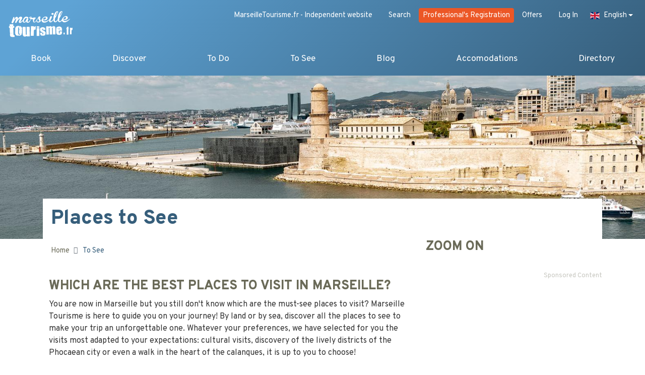

--- FILE ---
content_type: text/html; charset=utf-8
request_url: https://www.marseilletourisme.fr/en/places-see/
body_size: 17599
content:

<!doctype html>
<html lang="en">
<head>
  <meta charset="UTF-8">
  <meta http-equiv="Content-Type" content="text/html; charset=utf-8" />
  <meta name="viewport" content="width=device-width, initial-scale=1, shrink-to-fit=no">
  <meta http-equiv="X-UA-Compatible" content="ie=edge">

  
  <div id="fb-root"></div>
        <script async defer crossorigin="anonymous"
        src="https://connect.facebook.net/en_UK/sdk.js#xfbml=1&version=v3.3"></script>
  

  
  <link rel="canonical" href="https://www.marseilletourisme.fr/en/places-see/"/>
  

  <script type="application/ld+json">
    {
        "@context": "http://schema.org",
        "@type": "WebPage",
        "name": "Places to visit in Marseille France | MarseilleTourisme.fr",
        "description": "Are you looking for tips and suggestions? Do you want to know what to do in Marseille? We offer tours adapted to your preferences and time available.",
        "publisher": "MarseilleTourisme.fr"
    }
    </script>
  

  <!-- <meta property="fb:app_id" content="" /> -->
  <meta property="og:site_name" content="MarseilleTourisme.fr" />
  
  <meta property="og:type" content="website" />

  <meta property="og:title" content="Places to visit in Marseille France | MarseilleTourisme.fr" />



  <meta property="og:description" content="Are you looking for tips and suggestions? Do you want to know what to do in Marseille? We offer tours adapted to your preferences and time available." />



  <meta property="og:image" content="https://www.marseilletourisme.fr/media/filer_public/2019/08/27/que-voir-marseille.jpg" />
  <meta property="og:image:width" content="2000"/>
  <meta property="og:image:height" content="1333"/>








  <meta property="og:url" content="https://www.marseilletourisme.fr/en/places-see/" />



  <title>
    Places to visit in Marseille France | MarseilleTourisme.fr
  </title>

  <meta name="description" content="Are you looking for tips and suggestions? Do you want to know what to do in Marseille? We offer tours adapted to your preferences and time available.">

  <!-- Google Tag Manager -->
  <script>(function(w,d,s,l,i){w[l]=w[l]||[];w[l].push(
  {'gtm.start': new Date().getTime(),event:'gtm.js'}

  );var f=d.getElementsByTagName(s)[0],
  j=d.createElement(s),dl=l!='dataLayer'?'&l='+l:'';j.async=true;j.src=
  'https://www.googletagmanager.com/gtm.js?id='+i+dl;f.parentNode.insertBefore(j,f);
  })(window,document,'script','dataLayer','GTM-WBWQF4T');</script>
  <!-- End Google Tag Manager -->

  <link rel="stylesheet" href="https://stackpath.bootstrapcdn.com/bootstrap/4.3.1/css/bootstrap.min.css"
      integrity="sha384-ggOyR0iXCbMQv3Xipma34MD+dH/1fQ784/j6cY/iJTQUOhcWr7x9JvoRxT2MZw1T"
      crossorigin="anonymous">

  <link rel="apple-touch-icon" sizes="180x180" href="/static/favicon/apple-touch-icon.png">
  <link rel="icon" type="image/png" sizes="32x32" href="/static/favicon/favicon-32x32.png">
  <link rel="icon" type="image/png" sizes="16x16" href="/static/favicon/favicon-16x16.png">
  <link rel="icon" type="image/x-icon" href="/static/favicon/favicon.ico">
  <link rel="manifest" href="/static/favicon/site.webmanifest">
  <meta name="msapplication-TileColor" content="#da532c">
  <meta name="theme-color" content="#ffffff">

<link rel="stylesheet" href="/static/CACHE/css/main.4aa6a55dce6e.css" type="text/css" />

  <script>
  window.Promise || document.write('<script src="https://unpkg.com/es6-promise@3.2.1/dist/es6-promise.min.js"><\/script>');
  </script>
  <script src="https://unpkg.com/axios/dist/axios.min.js"></script>
  <script src="https://cdn.jsdelivr.net/npm/vue@2.6.0/dist/vue.min.js"></script>
  <script src="/js/consts.js"></script>
  <script src="https://cdnjs.cloudflare.com/ajax/libs/moment.js/2.24.0/moment.min.js"></script>
  <script src="https://cdnjs.cloudflare.com/ajax/libs/moment.js/2.24.0/locale/fr.js"></script>

  
  <script src="https://kit.fontawesome.com/011184e206.js" crossorigin="anonymous"></script>

  



<link rel="stylesheet" href="https://cdn.rawgit.com/openlayers/openlayers.github.io/master/en/v5.3.0/css/ol.css" type="text/css">
<link rel="stylesheet" href="https://unpkg.com/ol-popup@4.0.0/src/ol-popup.css" />
<link rel="stylesheet" href="https://cdn.rawgit.com/Viglino/ol-ext/master/dist/ol-ext.min.css" />

<style>
  #places-see .section1-maitresse {
    background-image: url('/media/filer_public_thumbnails/filer_public/2019/08/27/que-voir-marseille.jpg__1900x400_q75_crop_subsampling-2_upscale.jpg');
  }
</style>
<style media="all and (max-width: 991.98px)">
  #places-see .section1-maitresse {
    background-image: url('/media/filer_public_thumbnails/filer_public/2019/08/27/que-voir-marseille.jpg__1024x400_q75_crop_subsampling-2_upscale.jpg');
  }
</style>


  
</head>
<body class="places-see">

<!-- Google Tag Manager (noscript) -->
<noscript><iframe src="https://www.googletagmanager.com/ns.html?id=GTM-WBWQF4T"
height="0" width="0" style="display:none;visibility:hidden"></iframe></noscript>
<!-- End Google Tag Manager (noscript) -->



<div id="page">
  <header>

    <div class="topnav">
      <a href="/es/quienes-somos/" class="btn"><span class="d-none d-sm-block ml-2">MarseilleTourisme.fr - Independent website</span></a>
      <a href="/es/buscar/" class="btn">
          <i class="fas fa-search" title="Search"></i>
        <span class="d-none d-sm-block ml-2">Search</span>
      </a>
      
      <a href="https://moncompte.jindexe.com" class="btn btn-pro">
          Professional's Registration
      </a>
      <a href="https://moncompte.jindexe.com/offers" class="btn">
        Offers
      </a>
      <a href="/en/login/?next=/en/places-see/" class="btn">
        <i class="fas fa-user"></i>
        <span class="d-none d-sm-block ml-2">Log In</span>
      </a>
      
      
    
<div class="dropdown">
  <a class="btn dropbtn dropdown-toggle" id="dropdownMenuButton" data-toggle="dropdown" aria-haspopup="true" aria-expanded="false">
    
      
    
      
       <span class="flag-icon flag-icon-en"></span>
       <span class="d-none d-sm-block ml-2">English</span>
      
    
      
    
  </a>
  <div class="dropdown-menu">
    
      
        
        <a class="dropdown-item" href="/fr/que-voir/"
           title="Change to language: Français">
          <span class="flag-icon flag-icon-fr d-inline-block"></span>
          <span class="ml-2">Français</span>
        </a>
        
      
        
      
        
        <a class="dropdown-item" href="/es/que-ver/"
           title="Change to language: Español">
          <span class="flag-icon flag-icon-es d-inline-block"></span>
          <span class="ml-2">Español</span>
        </a>
        
      
    
  </div>
</div>

    </div>

    <nav class="navbar container-fluid navbar-expand-xl" id="navbar">
      <a href="https://www.marseilletourisme.fr" class="navbar-brand order-2 order-xl-1">
        <img src="/static/img/logo.png" alt="MarseilleTourisme.fr">
      </a>
        
        <div class="d-none d-xl-block w-100 order-2">
          <ul class="navbar-nav">
            
            


<li class="dropdown ">
  <a href="https://www.marseilletourisme.fr/en/book/">
    Book
  </a>
  

  <div class="dropdown-menu shadow" aria-labelledby="navbarDropdown">
<!--    <div class="menu-None">-->
      <div class="card-columns ">
        
        <div class="card">
          <ul>
            <li class="dropdown-item dropdown-header">
              <a
                 href="https://www.marseilletourisme.fr/en/book/accommodation-marseille/">
                <span>Accommodation</span>
                <i class="far fa-angle-right"></i>
              </a>
            </li>
            
          </ul>
        </div>
        
        <div class="card">
          <ul>
            <li class="dropdown-item dropdown-header">
              <a
                 href="https://www.marseilletourisme.fr/en/book/car-rental-marseille/">
                <span>Car rental</span>
                <i class="far fa-angle-right"></i>
              </a>
            </li>
            
          </ul>
        </div>
        
        <div class="card">
          <ul>
            <li class="dropdown-item dropdown-header">
              <a
                 href="https://www.marseilletourisme.fr/en/book/transport-marseille/">
                <span>Transport</span>
                <i class="far fa-angle-right"></i>
              </a>
            </li>
            
          </ul>
        </div>
        
      </div>
<!--    </div>-->
  </div>
  
</li>

<li class="dropdown ">
  <a href="https://www.marseilletourisme.fr/en/discover/">
    Discover
  </a>
  

  <div class="dropdown-menu shadow" aria-labelledby="navbarDropdown">
<!--    <div class="menu-discover">-->
      <div class="card-columns ">
        
        <div class="card">
          <ul>
            <li class="dropdown-item dropdown-header">
              <a
                 href="https://www.marseilletourisme.fr/en/discover/must-see/">
                <span>Must See</span>
                <i class="far fa-angle-right"></i>
              </a>
            </li>
            
            <li class="dropdown-item">
              <a href="https://www.marseilletourisme.fr/en/discover/must-see/old-port/">
                The Old Port
              </a>
            </li>
            
            <li class="dropdown-item">
              <a href="https://www.marseilletourisme.fr/en/discover/must-see/our-lady-gard/">
                Our Lady of the Gard
              </a>
            </li>
            
            <li class="dropdown-item">
              <a href="https://www.marseilletourisme.fr/en/discover/must-see/mucem/">
                The MuCEM
              </a>
            </li>
            
            <li class="dropdown-item">
              <a href="https://www.marseilletourisme.fr/en/discover/must-see/velodrome-stadium/">
                The Vélodrome Stadium
              </a>
            </li>
            
            <li class="dropdown-item">
              <a href="https://www.marseilletourisme.fr/en/discover/must-see/old-town-marseille/">
                Old Town of Marseille
              </a>
            </li>
            
            <li class="dropdown-item">
              <a href="https://www.marseilletourisme.fr/en/discover/must-see/cathedral-major/">
                Cathedral of La Major
              </a>
            </li>
            
            <li class="dropdown-item">
              <a href="https://www.marseilletourisme.fr/en/discover/must-see/old-charity/">
                The Old Charity
              </a>
            </li>
            
            <li class="dropdown-item">
              <a href="https://www.marseilletourisme.fr/en/discover/must-see/vallon-des-auffes/">
                The Vallon des Auffes
              </a>
            </li>
            
            <li class="dropdown-item">
              <a href="https://www.marseilletourisme.fr/en/discover/must-see/cours-julien/">
                The Cours Julien
              </a>
            </li>
            
          </ul>
        </div>
        
        <div class="card">
          <ul>
            <li class="dropdown-item dropdown-header">
              <a
                 href="https://www.marseilletourisme.fr/en/discover/visit/">
                <span>Visiting Marseille</span>
                <i class="far fa-angle-right"></i>
              </a>
            </li>
            
            <li class="dropdown-item">
              <a href="https://www.marseilletourisme.fr/en/discover/visit/marseille-foot/">
                Marseille by Foot
              </a>
            </li>
            
            <li class="dropdown-item">
              <a href="https://www.marseilletourisme.fr/en/discover/visit/marseille-1-day/">
                Marseille in 1 day
              </a>
            </li>
            
            <li class="dropdown-item">
              <a href="https://www.marseilletourisme.fr/en/discover/visit/marseille-2-days/">
                Marseille in 2 days
              </a>
            </li>
            
            <li class="dropdown-item">
              <a href="https://www.marseilletourisme.fr/en/discover/visit/marseille-3-days/">
                Marseille in 3 days
              </a>
            </li>
            
            <li class="dropdown-item">
              <a href="https://www.marseilletourisme.fr/en/discover/visit/marseille-4-days/">
                Marseille in 4 days
              </a>
            </li>
            
            <li class="dropdown-item">
              <a href="https://www.marseilletourisme.fr/en/discover/visit/marseille-one-week/">
                Marseille in one week
              </a>
            </li>
            
          </ul>
        </div>
        
        <div class="card">
          <ul>
            <li class="dropdown-item dropdown-header">
              <a
                 href="https://www.marseilletourisme.fr/en/discover/your-wishes/">
                <span>Suit Your Wishes</span>
                <i class="far fa-angle-right"></i>
              </a>
            </li>
            
            <li class="dropdown-item">
              <a href="https://www.marseilletourisme.fr/en/discover/your-wishes/city-side/">
                City side
              </a>
            </li>
            
            <li class="dropdown-item">
              <a href="https://www.marseilletourisme.fr/en/discover/your-wishes/sea-side/">
                Sea side
              </a>
            </li>
            
            <li class="dropdown-item">
              <a href="https://www.marseilletourisme.fr/en/discover/your-wishes/country-side/">
                Country side
              </a>
            </li>
            
            <li class="dropdown-item">
              <a href="https://www.marseilletourisme.fr/en/discover/your-wishes/lovers/">
                Lovers
              </a>
            </li>
            
            <li class="dropdown-item">
              <a href="https://www.marseilletourisme.fr/en/discover/your-wishes/family-fun/">
                Family Fun
              </a>
            </li>
            
            <li class="dropdown-item">
              <a href="https://www.marseilletourisme.fr/en/discover/your-wishes/with-friends/">
                With Friends
              </a>
            </li>
            
            <li class="dropdown-item">
              <a href="https://www.marseilletourisme.fr/en/discover/your-wishes/small-budget/">
                Small budget
              </a>
            </li>
            
            <li class="dropdown-item">
              <a href="https://www.marseilletourisme.fr/en/discover/your-wishes/unique/">
                Unique
              </a>
            </li>
            
          </ul>
        </div>
        
        <div class="card">
          <ul>
            <li class="dropdown-item dropdown-header">
              <a
                 href="https://www.marseilletourisme.fr/en/discover/photo-galleries/">
                <span>Marseille in Pictures</span>
                <i class="far fa-angle-right"></i>
              </a>
            </li>
            
            <li class="dropdown-item">
              <a href="https://www.marseilletourisme.fr/en/discover/photo-galleries/intermission-sea/">
                Intermission at sea
              </a>
            </li>
            
            <li class="dropdown-item">
              <a href="https://www.marseilletourisme.fr/en/discover/photo-galleries/cultural-stopover/">
                Cultural stopover
              </a>
            </li>
            
            <li class="dropdown-item">
              <a href="https://www.marseilletourisme.fr/en/discover/photo-galleries/urban-step/">
                Urban step
              </a>
            </li>
            
            <li class="dropdown-item">
              <a href="https://www.marseilletourisme.fr/en/discover/photo-galleries/nature-break/">
                Nature Break
              </a>
            </li>
            
            <li class="dropdown-item">
              <a href="https://www.marseilletourisme.fr/en/discover/photo-galleries/marseille-underground/">
                Marseille Underground
              </a>
            </li>
            
          </ul>
        </div>
        
        <div class="card">
          <ul>
            <li class="dropdown-item dropdown-header">
              <a
                 href="https://www.marseilletourisme.fr/en/discover/useful-info/">
                <span>Useful Info</span>
                <i class="far fa-angle-right"></i>
              </a>
            </li>
            
            <li class="dropdown-item">
              <a href="https://www.marseilletourisme.fr/en/discover/useful-info/tourist-maps/">
                Tourist Maps
              </a>
            </li>
            
            <li class="dropdown-item">
              <a href="https://www.marseilletourisme.fr/en/discover/useful-info/marseille-map/">
                Marseille Maps
              </a>
            </li>
            
            <li class="dropdown-item">
              <a href="https://www.marseilletourisme.fr/en/discover/useful-info/transportation/">
                Transportation
              </a>
            </li>
            
          </ul>
        </div>
        
      </div>
<!--    </div>-->
  </div>
  
</li>

<li class="dropdown ">
  <a href="https://www.marseilletourisme.fr/en/things-do/">
    To Do
  </a>
  

  <div class="dropdown-menu shadow" aria-labelledby="navbarDropdown">
<!--    <div class="menu-things-do">-->
      <div class="card-columns ">
        
        <div class="card">
          <ul>
            <li class="dropdown-item dropdown-header">
              <a
                 href="https://www.marseilletourisme.fr/en/things-do/take-stroll/">
                <span>Take a Stroll</span>
                <i class="far fa-angle-right"></i>
              </a>
            </li>
            
            <li class="dropdown-item">
              <a href="https://www.marseilletourisme.fr/en/things-do/take-stroll/city-hikes/">
                City Hikes
              </a>
            </li>
            
            <li class="dropdown-item">
              <a href="https://www.marseilletourisme.fr/en/things-do/take-stroll/nature-hikes/">
                Nature Hikes
              </a>
            </li>
            
            <li class="dropdown-item">
              <a href="https://www.marseilletourisme.fr/en/things-do/take-stroll/marseille-walking-tours-day-week/">
                Marseille Walking Tours
              </a>
            </li>
            
          </ul>
        </div>
        
        <div class="card">
          <ul>
            <li class="dropdown-item dropdown-header">
              <a
                 href="https://www.marseilletourisme.fr/en/things-do/beaches/">
                <span>Beaches</span>
                <i class="far fa-angle-right"></i>
              </a>
            </li>
            
            <li class="dropdown-item">
              <a href="https://www.marseilletourisme.fr/en/things-do/beaches/prado-beaches/">
                Prado Beaches
              </a>
            </li>
            
            <li class="dropdown-item">
              <a href="https://www.marseilletourisme.fr/en/things-do/beaches/beach-prophet/">
                Prophète Beach
              </a>
            </li>
            
            <li class="dropdown-item">
              <a href="https://www.marseilletourisme.fr/en/things-do/beaches/catalans-beach/">
                Catalans Beach
              </a>
            </li>
            
            <li class="dropdown-item">
              <a href="https://www.marseilletourisme.fr/en/things-do/beaches/pointe-rouge-beach/">
                Pointe Rouge Beach
              </a>
            </li>
            
            <li class="dropdown-item">
              <a href="https://www.marseilletourisme.fr/en/things-do/beaches/sainte-croix-beach/">
                Sainte Croix Beach
              </a>
            </li>
            
            <li class="dropdown-item">
              <a href="https://www.marseilletourisme.fr/en/things-do/beaches/baie-singes/">
                Baie des Singes
              </a>
            </li>
            
            <li class="dropdown-item">
              <a href="https://www.marseilletourisme.fr/en/things-do/beaches/nudist-beaches-marseille-south-france/">
                Nudist Beaches
              </a>
            </li>
            
          </ul>
        </div>
        
        <div class="card">
          <ul>
            <li class="dropdown-item dropdown-header">
              <a
                 href="https://www.marseilletourisme.fr/en/things-do/shopping/">
                <span>Shopping</span>
                <i class="far fa-angle-right"></i>
              </a>
            </li>
            
            <li class="dropdown-item">
              <a href="https://www.marseilletourisme.fr/en/things-do/shopping/les-terrasses-du-port/">
                Les Terrasses du Port
              </a>
            </li>
            
            <li class="dropdown-item">
              <a href="https://www.marseilletourisme.fr/en/things-do/shopping/rue-paradis/">
                Rue Paradis
              </a>
            </li>
            
            <li class="dropdown-item">
              <a href="https://www.marseilletourisme.fr/en/things-do/shopping/la-plaine-cours-julien/">
                La Plaine / Cours Julien
              </a>
            </li>
            
            <li class="dropdown-item">
              <a href="https://www.marseilletourisme.fr/en/things-do/shopping/rue-saint-ferreol-rue-rome-centre-bourse/">
                Rue Saint Ferréol / Rue de Rome / Centre Bourse
              </a>
            </li>
            
            <li class="dropdown-item">
              <a href="https://www.marseilletourisme.fr/en/things-do/shopping/old-port-oysters-plaza/">
                Old Port / Place aux Huiles
              </a>
            </li>
            
            <li class="dropdown-item">
              <a href="https://www.marseilletourisme.fr/en/things-do/shopping/rue-mode-opera-rue-grignan/">
                Rue de la Mode / Opera / Rue Grignan
              </a>
            </li>
            
            <li class="dropdown-item">
              <a href="https://www.marseilletourisme.fr/en/things-do/shopping/rue-de-la-republique-joliette/">
                Rue de la République / Joliette
              </a>
            </li>
            
            <li class="dropdown-item">
              <a href="https://www.marseilletourisme.fr/en/things-do/shopping/best-markets-marseille/">
                The Best Markets
              </a>
            </li>
            
          </ul>
        </div>
        
      </div>
<!--    </div>-->
  </div>
  
</li>

<li class="dropdown ">
  <a href="https://www.marseilletourisme.fr/en/places-see/">
    To See
  </a>
  

  <div class="dropdown-menu shadow" aria-labelledby="navbarDropdown">
<!--    <div class="menu-places-see">-->
      <div class="card-columns ">
        
        <div class="card">
          <ul>
            <li class="dropdown-item dropdown-header">
              <a
                 href="https://www.marseilletourisme.fr/en/places-see/calanques/">
                <span>The Calanques</span>
                <i class="far fa-angle-right"></i>
              </a>
            </li>
            
            <li class="dropdown-item">
              <a href="https://www.marseilletourisme.fr/en/places-see/calanques/calanque-en-vau/">
                Calanque d&#39;En Vau
              </a>
            </li>
            
            <li class="dropdown-item">
              <a href="https://www.marseilletourisme.fr/en/places-see/calanques/calanque-sormiou/">
                Calanque de Sormiou
              </a>
            </li>
            
            <li class="dropdown-item">
              <a href="https://www.marseilletourisme.fr/en/places-see/calanques/calanque-sugiton/">
                Calanque de Sugiton
              </a>
            </li>
            
            <li class="dropdown-item">
              <a href="https://www.marseilletourisme.fr/en/places-see/calanques/calanque-port-pin/">
                Calanque de Port Pin
              </a>
            </li>
            
            <li class="dropdown-item">
              <a href="https://www.marseilletourisme.fr/en/places-see/calanques/calanque-port-miou/">
                Calanque de Port Miou
              </a>
            </li>
            
            <li class="dropdown-item">
              <a href="https://www.marseilletourisme.fr/en/places-see/calanques/goudes/">
                Les Goudes
              </a>
            </li>
            
          </ul>
        </div>
        
        <div class="card">
          <ul>
            <li class="dropdown-item dropdown-header">
              <a
                 href="https://www.marseilletourisme.fr/en/places-see/islands/">
                <span>The Islands</span>
                <i class="far fa-angle-right"></i>
              </a>
            </li>
            
            <li class="dropdown-item">
              <a href="https://www.marseilletourisme.fr/en/places-see/islands/ratonneau-island/">
                Ratonneau Island
              </a>
            </li>
            
            <li class="dropdown-item">
              <a href="https://www.marseilletourisme.fr/en/places-see/islands/porquerolles-island/">
                Porquerolles Island
              </a>
            </li>
            
            <li class="dropdown-item">
              <a href="https://www.marseilletourisme.fr/en/places-see/islands/chateau-if/">
                Le Château d&#39;If
              </a>
            </li>
            
            <li class="dropdown-item">
              <a href="https://www.marseilletourisme.fr/en/places-see/islands/friuli-island/">
                The Friuli Islands
              </a>
            </li>
            
            <li class="dropdown-item">
              <a href="https://www.marseilletourisme.fr/en/places-see/islands/endoume-islands/">
                Endoume Islands
              </a>
            </li>
            
            <li class="dropdown-item">
              <a href="https://www.marseilletourisme.fr/en/places-see/islands/planier-island/">
                Planier Island
              </a>
            </li>
            
            <li class="dropdown-item">
              <a href="https://www.marseilletourisme.fr/en/places-see/islands/riou-archipelago/">
                The Riou Archipelago
              </a>
            </li>
            
          </ul>
        </div>
        
        <div class="card">
          <ul>
            <li class="dropdown-item dropdown-header">
              <a
                 href="https://www.marseilletourisme.fr/en/places-see/heritage-culture/">
                <span>Heritage and Culture</span>
                <i class="far fa-angle-right"></i>
              </a>
            </li>
            
            <li class="dropdown-item">
              <a href="https://www.marseilletourisme.fr/en/places-see/heritage-culture/museums/">
                Museums
              </a>
            </li>
            
            <li class="dropdown-item">
              <a href="https://www.marseilletourisme.fr/en/places-see/heritage-culture/monuments/">
                Monuments
              </a>
            </li>
            
            <li class="dropdown-item">
              <a href="https://www.marseilletourisme.fr/en/places-see/heritage-culture/churches/">
                Churches
              </a>
            </li>
            
            <li class="dropdown-item">
              <a href="https://www.marseilletourisme.fr/en/places-see/heritage-culture/parks-gardens/">
                Parks and Gardens
              </a>
            </li>
            
            <li class="dropdown-item">
              <a href="https://www.marseilletourisme.fr/en/places-see/heritage-culture/towns-villages/">
                Towns and  Villages
              </a>
            </li>
            
            <li class="dropdown-item">
              <a href="https://www.marseilletourisme.fr/en/places-see/heritage-culture/neighborhoods/">
                Districts &amp; Neighborhoods
              </a>
            </li>
            
            <li class="dropdown-item">
              <a href="https://www.marseilletourisme.fr/fr/que-voir/patrimoine-culture/espaces-culturels/">
                Espaces culturels
              </a>
            </li>
            
          </ul>
        </div>
        
      </div>
<!--    </div>-->
  </div>
  
</li>

<li class="dropdown no-children">
  <a href="https://www.marseilletourisme.fr/en/blog/">
    Blog
  </a>
  
</li>

<li class="dropdown no-children">
  <a href="https://www.marseilletourisme.fr/en/marseille-hotel-reservation/">
    Accomodations
  </a>
  
</li>


            
            
            



            
            
            



            
            
            



            
            
            



            
            
            


<li class="dropdown ">
  <a href="https://annuaire.marseilletourisme.fr/en/">
    Directory
  </a>
  

  <div class="dropdown-menu shadow" aria-labelledby="navbarDropdown">
<!--    <div class="menu-home">-->
      <div class="card-columns column6">
        
        <div class="card">
          <ul>
            <li class="dropdown-item dropdown-header">
              <a
                 href="https://annuaire.marseilletourisme.fr/fr/artisanat-local/">
                <span>Artisanat local</span>
                <i class="far fa-angle-right"></i>
              </a>
            </li>
            
            <li class="dropdown-item">
              <a href="https://annuaire.marseilletourisme.fr/fr/artisanat-local/createurs/">
                Créateurs
              </a>
            </li>
            
            <li class="dropdown-item">
              <a href="https://annuaire.marseilletourisme.fr/fr/artisanat-local/savon-de-marseille/">
                Savon de Marseille
              </a>
            </li>
            
            <li class="dropdown-item">
              <a href="https://annuaire.marseilletourisme.fr/fr/artisanat-local/huile-dolive/">
                Huile d&#39;olive
              </a>
            </li>
            
            <li class="dropdown-item">
              <a href="https://annuaire.marseilletourisme.fr/fr/artisanat-local/tapenade/">
                Tapenade
              </a>
            </li>
            
            <li class="dropdown-item">
              <a href="https://annuaire.marseilletourisme.fr/fr/artisanat-local/poutargue/">
                Poutargue
              </a>
            </li>
            
            <li class="dropdown-item">
              <a href="https://annuaire.marseilletourisme.fr/fr/artisanat-local/pastis/">
                Pastis
              </a>
            </li>
            
            <li class="dropdown-item">
              <a href="https://annuaire.marseilletourisme.fr/fr/artisanat-local/calissons/">
                Calissons
              </a>
            </li>
            
            <li class="dropdown-item">
              <a href="https://annuaire.marseilletourisme.fr/fr/artisanat-local/navettes/">
                Navettes
              </a>
            </li>
            
          </ul>
        </div>
        
        <div class="card">
          <ul>
            <li class="dropdown-item dropdown-header">
              <a
                 href="https://annuaire.marseilletourisme.fr/fr/professionnels-du-tourisme/">
                <span>Professionnels du tourisme</span>
                <i class="far fa-angle-right"></i>
              </a>
            </li>
            
            <li class="dropdown-item">
              <a href="https://annuaire.marseilletourisme.fr/fr/professionnels-du-tourisme/autres/">
                Autres
              </a>
            </li>
            
            <li class="dropdown-item">
              <a href="https://annuaire.marseilletourisme.fr/fr/professionnels-du-tourisme/agence-de-voyage/">
                Agence de voyage
              </a>
            </li>
            
          </ul>
        </div>
        
        <div class="card">
          <ul>
            <li class="dropdown-item dropdown-header">
              <a
                 href="https://annuaire.marseilletourisme.fr/fr/gastronomie/">
                <span>Gastronomie</span>
                <i class="far fa-angle-right"></i>
              </a>
            </li>
            
            <li class="dropdown-item">
              <a href="https://annuaire.marseilletourisme.fr/fr/gastronomie/route-des-vins/">
                Route des vins
              </a>
            </li>
            
            <li class="dropdown-item">
              <a href="https://annuaire.marseilletourisme.fr/fr/gastronomie/food-tour/">
                Food tour
              </a>
            </li>
            
            <li class="dropdown-item">
              <a href="https://annuaire.marseilletourisme.fr/fr/gastronomie/degustation/">
                Dégustation
              </a>
            </li>
            
            <li class="dropdown-item">
              <a href="https://annuaire.marseilletourisme.fr/fr/gastronomie/oenologie/">
                Oenologie
              </a>
            </li>
            
            <li class="dropdown-item">
              <a href="https://annuaire.marseilletourisme.fr/fr/gastronomie/atelier-culinaire/">
                Atelier culinaire
              </a>
            </li>
            
          </ul>
        </div>
        
        <div class="card">
          <ul>
            <li class="dropdown-item dropdown-header">
              <a
                 href="https://annuaire.marseilletourisme.fr/fr/beaute-et-bien-etre/">
                <span>Beauté et bien-être</span>
                <i class="far fa-angle-right"></i>
              </a>
            </li>
            
            <li class="dropdown-item">
              <a href="https://annuaire.marseilletourisme.fr/fr/beaute-et-bien-etre/tatoueur-piercing/">
                Tatoueur / Piercing
              </a>
            </li>
            
            <li class="dropdown-item">
              <a href="https://annuaire.marseilletourisme.fr/fr/beaute-et-bien-etre/parfumerie/">
                Parfumerie
              </a>
            </li>
            
            <li class="dropdown-item">
              <a href="https://annuaire.marseilletourisme.fr/fr/beaute-et-bien-etre/salon-de-massage/">
                Salon de massage
              </a>
            </li>
            
            <li class="dropdown-item">
              <a href="https://annuaire.marseilletourisme.fr/fr/beaute-et-bien-etre/coiffeur/">
                Coiffeur
              </a>
            </li>
            
            <li class="dropdown-item">
              <a href="https://annuaire.marseilletourisme.fr/fr/beaute-et-bien-etre/cosmetique/">
                Cosmétique
              </a>
            </li>
            
            <li class="dropdown-item">
              <a href="https://annuaire.marseilletourisme.fr/fr/beaute-et-bien-etre/salon-de-beaute/">
                Salon de beauté
              </a>
            </li>
            
            <li class="dropdown-item">
              <a href="https://annuaire.marseilletourisme.fr/fr/beaute-et-bien-etre/minceur-et-fitness/">
                Minceur et fitness
              </a>
            </li>
            
            <li class="dropdown-item">
              <a href="https://annuaire.marseilletourisme.fr/fr/beaute-et-bien-etre/thalasso/">
                Thalasso
              </a>
            </li>
            
            <li class="dropdown-item">
              <a href="https://annuaire.marseilletourisme.fr/fr/beaute-et-bien-etre/spa/">
                Spa
              </a>
            </li>
            
            <li class="dropdown-item">
              <a href="https://annuaire.marseilletourisme.fr/fr/beaute-et-bien-etre/soins/">
                Soins
              </a>
            </li>
            
          </ul>
        </div>
        
        <div class="card">
          <ul>
            <li class="dropdown-item dropdown-header">
              <a
                 href="https://annuaire.marseilletourisme.fr/fr/activites-loisirs/">
                <span>Activités / Loisirs</span>
                <i class="far fa-angle-right"></i>
              </a>
            </li>
            
            <li class="dropdown-item">
              <a href="https://annuaire.marseilletourisme.fr/fr/activites-loisirs/activite-culturelle/">
                Activité culturelle
              </a>
            </li>
            
            <li class="dropdown-item">
              <a href="https://annuaire.marseilletourisme.fr/fr/activites-loisirs/ateliers/">
                Ateliers
              </a>
            </li>
            
            <li class="dropdown-item">
              <a href="https://annuaire.marseilletourisme.fr/fr/activites-loisirs/activite-terrestre/">
                Activité terrestre
              </a>
            </li>
            
            <li class="dropdown-item">
              <a href="https://annuaire.marseilletourisme.fr/fr/activites-loisirs/parcs-de-loisirs/">
                Parcs de loisirs
              </a>
            </li>
            
            <li class="dropdown-item">
              <a href="https://annuaire.marseilletourisme.fr/fr/activites-loisirs/activite-nautique/">
                Activité nautique
              </a>
            </li>
            
            <li class="dropdown-item">
              <a href="https://annuaire.marseilletourisme.fr/fr/activites-loisirs/activite-interieure/">
                Activité intérieure
              </a>
            </li>
            
            <li class="dropdown-item">
              <a href="https://annuaire.marseilletourisme.fr/fr/activites-loisirs/activite-aerienne/">
                Activité aérienne
              </a>
            </li>
            
          </ul>
        </div>
        
        <div class="card">
          <ul>
            <li class="dropdown-item dropdown-header">
              <a
                 href="https://annuaire.marseilletourisme.fr/fr/nocturnes/">
                <span>Nocturnes</span>
                <i class="far fa-angle-right"></i>
              </a>
            </li>
            
            <li class="dropdown-item">
              <a href="https://annuaire.marseilletourisme.fr/fr/nocturnes/festival/">
                Festival
              </a>
            </li>
            
            <li class="dropdown-item">
              <a href="https://annuaire.marseilletourisme.fr/fr/nocturnes/concert/">
                Concert
              </a>
            </li>
            
            <li class="dropdown-item">
              <a href="https://annuaire.marseilletourisme.fr/fr/nocturnes/casino/">
                Casino
              </a>
            </li>
            
            <li class="dropdown-item">
              <a href="https://annuaire.marseilletourisme.fr/fr/nocturnes/bar/">
                Bar
              </a>
            </li>
            
            <li class="dropdown-item">
              <a href="https://annuaire.marseilletourisme.fr/fr/nocturnes/cabaret/">
                Cabaret
              </a>
            </li>
            
            <li class="dropdown-item">
              <a href="https://annuaire.marseilletourisme.fr/fr/nocturnes/after-work/">
                After Work
              </a>
            </li>
            
            <li class="dropdown-item">
              <a href="https://annuaire.marseilletourisme.fr/fr/nocturnes/avant-boites/">
                Avant-boites
              </a>
            </li>
            
            <li class="dropdown-item">
              <a href="https://annuaire.marseilletourisme.fr/fr/nocturnes/discotheques/">
                Discothèques
              </a>
            </li>
            
          </ul>
        </div>
        
        <div class="card">
          <ul>
            <li class="dropdown-item dropdown-header">
              <a
                 href="https://annuaire.marseilletourisme.fr/fr/brasserie-cafe/">
                <span>Brasserie / Café</span>
                <i class="far fa-angle-right"></i>
              </a>
            </li>
            
            <li class="dropdown-item">
              <a href="https://annuaire.marseilletourisme.fr/fr/brasserie-cafe/cybercafe/">
                Cybercafé
              </a>
            </li>
            
            <li class="dropdown-item">
              <a href="https://annuaire.marseilletourisme.fr/fr/brasserie-cafe/bar-musical/">
                Bar musical
              </a>
            </li>
            
            <li class="dropdown-item">
              <a href="https://annuaire.marseilletourisme.fr/fr/brasserie-cafe/cafe-et-the/">
                Café et thé
              </a>
            </li>
            
            <li class="dropdown-item">
              <a href="https://annuaire.marseilletourisme.fr/fr/brasserie-cafe/bar-a-tapas/">
                Bar à tapas
              </a>
            </li>
            
            <li class="dropdown-item">
              <a href="https://annuaire.marseilletourisme.fr/fr/brasserie-cafe/bar-a-cocktails/">
                Bar à cocktails
              </a>
            </li>
            
            <li class="dropdown-item">
              <a href="https://annuaire.marseilletourisme.fr/fr/brasserie-cafe/pub/">
                Pub
              </a>
            </li>
            
          </ul>
        </div>
        
        <div class="card">
          <ul>
            <li class="dropdown-item dropdown-header">
              <a
                 href="https://annuaire.marseilletourisme.fr/fr/transports/">
                <span>Transports</span>
                <i class="far fa-angle-right"></i>
              </a>
            </li>
            
            <li class="dropdown-item">
              <a href="https://annuaire.marseilletourisme.fr/fr/transports/mobi-metropole/">
                Mobi-métropole
              </a>
            </li>
            
            <li class="dropdown-item">
              <a href="https://annuaire.marseilletourisme.fr/fr/transports/location-de-voiture/">
                Location de voiture
              </a>
            </li>
            
            <li class="dropdown-item">
              <a href="https://annuaire.marseilletourisme.fr/fr/transports/balade/">
                Balade
              </a>
            </li>
            
            <li class="dropdown-item">
              <a href="https://annuaire.marseilletourisme.fr/fr/transports/maritime/">
                Maritime
              </a>
            </li>
            
            <li class="dropdown-item">
              <a href="https://annuaire.marseilletourisme.fr/fr/transports/urbain/">
                Urbain
              </a>
            </li>
            
          </ul>
        </div>
        
        <div class="card">
          <ul>
            <li class="dropdown-item dropdown-header">
              <a
                 href="https://annuaire.marseilletourisme.fr/fr/hebergements/">
                <span>Hébergements</span>
                <i class="far fa-angle-right"></i>
              </a>
            </li>
            
            <li class="dropdown-item">
              <a href="https://annuaire.marseilletourisme.fr/fr/hebergements/thalasso/">
                Thalasso
              </a>
            </li>
            
            <li class="dropdown-item">
              <a href="https://annuaire.marseilletourisme.fr/fr/hebergements/auberge-de-jeunesse/">
                Auberge de jeunesse
              </a>
            </li>
            
            <li class="dropdown-item">
              <a href="https://annuaire.marseilletourisme.fr/fr/hebergements/village-vacances/">
                Village vacances
              </a>
            </li>
            
            <li class="dropdown-item">
              <a href="https://annuaire.marseilletourisme.fr/fr/hebergements/hebergement-touristique/">
                Hébergement touristique
              </a>
            </li>
            
            <li class="dropdown-item">
              <a href="https://annuaire.marseilletourisme.fr/fr/hebergements/luxe/">
                Luxe
              </a>
            </li>
            
            <li class="dropdown-item">
              <a href="https://annuaire.marseilletourisme.fr/fr/hebergements/vivre-en-plein-air/">
                Vivre en plein air
              </a>
            </li>
            
            <li class="dropdown-item">
              <a href="https://annuaire.marseilletourisme.fr/fr/hebergements/insolite/">
                Insolite
              </a>
            </li>
            
            <li class="dropdown-item">
              <a href="https://annuaire.marseilletourisme.fr/fr/hebergements/location/">
                Location
              </a>
            </li>
            
            <li class="dropdown-item">
              <a href="https://annuaire.marseilletourisme.fr/fr/hebergements/complexes-hoteliers/">
                Complexes hôteliers
              </a>
            </li>
            
          </ul>
        </div>
        
        <div class="card">
          <ul>
            <li class="dropdown-item dropdown-header">
              <a
                 href="https://annuaire.marseilletourisme.fr/fr/sante/">
                <span>Santé</span>
                <i class="far fa-angle-right"></i>
              </a>
            </li>
            
            <li class="dropdown-item">
              <a href="https://annuaire.marseilletourisme.fr/fr/sante/service-daide-aux-victimes-en-urgence/">
                Service d&#39;aide aux victimes en urgence
              </a>
            </li>
            
            <li class="dropdown-item">
              <a href="https://annuaire.marseilletourisme.fr/fr/sante/service-a-la-personne/">
                Service à la personne
              </a>
            </li>
            
            <li class="dropdown-item">
              <a href="https://annuaire.marseilletourisme.fr/fr/sante/professionnel-de-la-sante/">
                Professionnel de la santé
              </a>
            </li>
            
            <li class="dropdown-item">
              <a href="https://annuaire.marseilletourisme.fr/fr/sante/etablissement-medicaux/">
                Etablissement médicaux
              </a>
            </li>
            
          </ul>
        </div>
        
        <div class="card">
          <ul>
            <li class="dropdown-item dropdown-header">
              <a
                 href="https://annuaire.marseilletourisme.fr/fr/restaurants/">
                <span>Restaurants</span>
                <i class="far fa-angle-right"></i>
              </a>
            </li>
            
            <li class="dropdown-item">
              <a href="https://annuaire.marseilletourisme.fr/fr/restaurants/les-grands-classiques/">
                Les grands classiques
              </a>
            </li>
            
            <li class="dropdown-item">
              <a href="https://annuaire.marseilletourisme.fr/fr/restaurants/international/">
                International
              </a>
            </li>
            
            <li class="dropdown-item">
              <a href="https://annuaire.marseilletourisme.fr/fr/restaurants/amerique-latine/">
                Amérique latine
              </a>
            </li>
            
            <li class="dropdown-item">
              <a href="https://annuaire.marseilletourisme.fr/fr/restaurants/vegan/">
                Vegan
              </a>
            </li>
            
            <li class="dropdown-item">
              <a href="https://annuaire.marseilletourisme.fr/fr/restaurants/vegetarien/">
                Végétarien
              </a>
            </li>
            
            <li class="dropdown-item">
              <a href="https://annuaire.marseilletourisme.fr/fr/restaurants/sans-gluten/">
                Sans gluten
              </a>
            </li>
            
            <li class="dropdown-item">
              <a href="https://annuaire.marseilletourisme.fr/fr/restaurants/europeen/">
                Européen
              </a>
            </li>
            
            <li class="dropdown-item">
              <a href="https://annuaire.marseilletourisme.fr/fr/restaurants/asie-du-sud/">
                Asie du Sud
              </a>
            </li>
            
            <li class="dropdown-item">
              <a href="https://annuaire.marseilletourisme.fr/fr/restaurants/petit-dejeuner/">
                Petit déjeuner
              </a>
            </li>
            
            <li class="dropdown-item">
              <a href="https://annuaire.marseilletourisme.fr/fr/restaurants/cuisine-des-iles/">
                Cuisine des îles
              </a>
            </li>
            
            <li class="dropdown-item">
              <a href="https://annuaire.marseilletourisme.fr/fr/restaurants/casher/">
                Casher
              </a>
            </li>
            
            <li class="dropdown-item">
              <a href="https://annuaire.marseilletourisme.fr/fr/restaurants/moyen-orient/">
                Moyen Orient
              </a>
            </li>
            
            <li class="dropdown-item">
              <a href="https://annuaire.marseilletourisme.fr/fr/restaurants/healthy/">
                Healthy
              </a>
            </li>
            
            <li class="dropdown-item">
              <a href="https://annuaire.marseilletourisme.fr/fr/restaurants/africain/">
                Africain
              </a>
            </li>
            
            <li class="dropdown-item">
              <a href="https://annuaire.marseilletourisme.fr/fr/restaurants/asiatique/">
                Asiatique
              </a>
            </li>
            
            <li class="dropdown-item">
              <a href="https://annuaire.marseilletourisme.fr/fr/restaurants/francais/">
                Français
              </a>
            </li>
            
            <li class="dropdown-item">
              <a href="https://annuaire.marseilletourisme.fr/fr/restaurants/gastronomique/">
                Gastronomique
              </a>
            </li>
            
            <li class="dropdown-item">
              <a href="https://annuaire.marseilletourisme.fr/fr/restaurants/espagnol/">
                Espagnol
              </a>
            </li>
            
            <li class="dropdown-item">
              <a href="https://annuaire.marseilletourisme.fr/fr/restaurants/italien/">
                Italien
              </a>
            </li>
            
            <li class="dropdown-item">
              <a href="https://annuaire.marseilletourisme.fr/fr/restaurants/dessert/">
                Dessert
              </a>
            </li>
            
            <li class="dropdown-item">
              <a href="https://annuaire.marseilletourisme.fr/fr/restaurants/halal/">
                Halal
              </a>
            </li>
            
            <li class="dropdown-item">
              <a href="https://annuaire.marseilletourisme.fr/fr/restaurants/fast-food/">
                Fast Food
              </a>
            </li>
            
            <li class="dropdown-item">
              <a href="https://annuaire.marseilletourisme.fr/fr/restaurants/americain/">
                Américain
              </a>
            </li>
            
          </ul>
        </div>
        
        <div class="card">
          <ul>
            <li class="dropdown-item dropdown-header">
              <a
                 href="https://annuaire.marseilletourisme.fr/fr/autres/">
                <span>Autres</span>
                <i class="far fa-angle-right"></i>
              </a>
            </li>
            
          </ul>
        </div>
        
        <div class="card">
          <ul>
            <li class="dropdown-item dropdown-header">
              <a
                 href="https://annuaire.marseilletourisme.fr/fr/commerces/">
                <span>Commerces</span>
                <i class="far fa-angle-right"></i>
              </a>
            </li>
            
            <li class="dropdown-item">
              <a href="https://annuaire.marseilletourisme.fr/fr/commerces/ameublement-interieur-deco/">
                Ameublement intérieur / Déco
              </a>
            </li>
            
            <li class="dropdown-item">
              <a href="https://annuaire.marseilletourisme.fr/fr/commerces/electronique-informatique/">
                Electronique, informatique
              </a>
            </li>
            
            <li class="dropdown-item">
              <a href="https://annuaire.marseilletourisme.fr/fr/commerces/papeterie-cadeaux-presse-livres/">
                Papeterie, cadeaux, presse, livres
              </a>
            </li>
            
            <li class="dropdown-item">
              <a href="https://annuaire.marseilletourisme.fr/fr/commerces/fleuriste/">
                Fleuriste
              </a>
            </li>
            
            <li class="dropdown-item">
              <a href="https://annuaire.marseilletourisme.fr/fr/commerces/alimentaires/">
                Alimentaires
              </a>
            </li>
            
            <li class="dropdown-item">
              <a href="https://annuaire.marseilletourisme.fr/fr/commerces/mode-habillement-accessoires/">
                Mode, habillement, accessoires
              </a>
            </li>
            
            <li class="dropdown-item">
              <a href="https://annuaire.marseilletourisme.fr/fr/commerces/magasins-de-produits-naturels/">
                Magasins de produits naturels
              </a>
            </li>
            
            <li class="dropdown-item">
              <a href="https://annuaire.marseilletourisme.fr/fr/commerces/magasins-bio/">
                Magasins bio
              </a>
            </li>
            
            <li class="dropdown-item">
              <a href="https://annuaire.marseilletourisme.fr/fr/commerces/vides-grenier/">
                Vides grenier
              </a>
            </li>
            
            <li class="dropdown-item">
              <a href="https://annuaire.marseilletourisme.fr/fr/commerces/alimentation/">
                Alimentation
              </a>
            </li>
            
            <li class="dropdown-item">
              <a href="https://annuaire.marseilletourisme.fr/fr/commerces/magasins-multispecialistes/">
                Magasins multispécialistes
              </a>
            </li>
            
          </ul>
        </div>
        
      </div>
<!--    </div>-->
  </div>
  
</li>


            
          </ul>
        </div>
        

          <div class="order-1 d-xl-none d-block p-0 m-0">
            <button id="mmenu_toggler" class="hamburger hamburger--collapse" type="button">
                <span class="hamburger-box">
                  <span class="hamburger-inner"></span>
                </span>
            </button>
          </div>

          
          <div id="mmenu" class="collapse navbar-collapse invisible">
            <ul class="navbar-nav">
              
              


  <li class="menu-None">
    <a href="https://www.marseilletourisme.fr/en/book/">
      Book
    </a>
    
      <ul>
        
          <li class="menu-None">
            <a href="https://www.marseilletourisme.fr/en/book/accommodation-marseille/">
              Accommodation
            </a>
            
          </li>
        
          <li class="menu-None">
            <a href="https://www.marseilletourisme.fr/en/book/car-rental-marseille/">
              Car rental
            </a>
            
          </li>
        
          <li class="menu-None">
            <a href="https://www.marseilletourisme.fr/en/book/transport-marseille/">
              Transport
            </a>
            
          </li>
        
      </ul>
    
  </li>

  <li class="menu-discover">
    <a href="https://www.marseilletourisme.fr/en/discover/">
      Discover
    </a>
    
      <ul>
        
          <li class="menu-discover">
            <a href="https://www.marseilletourisme.fr/en/discover/must-see/">
              Must See
            </a>
            
              <ul>
                
                  <li class="menu-discover">
                    <a href="https://www.marseilletourisme.fr/en/discover/must-see/old-port/">
                      The Old Port
                    </a>
                  </li>
                
                  <li class="menu-discover">
                    <a href="https://www.marseilletourisme.fr/en/discover/must-see/our-lady-gard/">
                      Our Lady of the Gard
                    </a>
                  </li>
                
                  <li class="menu-discover">
                    <a href="https://www.marseilletourisme.fr/en/discover/must-see/mucem/">
                      The MuCEM
                    </a>
                  </li>
                
                  <li class="menu-discover">
                    <a href="https://www.marseilletourisme.fr/en/discover/must-see/velodrome-stadium/">
                      The Vélodrome Stadium
                    </a>
                  </li>
                
                  <li class="menu-discover">
                    <a href="https://www.marseilletourisme.fr/en/discover/must-see/old-town-marseille/">
                      Old Town of Marseille
                    </a>
                  </li>
                
                  <li class="menu-discover">
                    <a href="https://www.marseilletourisme.fr/en/discover/must-see/cathedral-major/">
                      Cathedral of La Major
                    </a>
                  </li>
                
                  <li class="menu-discover">
                    <a href="https://www.marseilletourisme.fr/en/discover/must-see/old-charity/">
                      The Old Charity
                    </a>
                  </li>
                
                  <li class="menu-discover">
                    <a href="https://www.marseilletourisme.fr/en/discover/must-see/vallon-des-auffes/">
                      The Vallon des Auffes
                    </a>
                  </li>
                
                  <li class="menu-discover">
                    <a href="https://www.marseilletourisme.fr/en/discover/must-see/cours-julien/">
                      The Cours Julien
                    </a>
                  </li>
                
              </ul>
            
          </li>
        
          <li class="menu-discover">
            <a href="https://www.marseilletourisme.fr/en/discover/visit/">
              Visiting Marseille
            </a>
            
              <ul>
                
                  <li class="menu-discover">
                    <a href="https://www.marseilletourisme.fr/en/discover/visit/marseille-foot/">
                      Marseille by Foot
                    </a>
                  </li>
                
                  <li class="menu-discover">
                    <a href="https://www.marseilletourisme.fr/en/discover/visit/marseille-1-day/">
                      Marseille in 1 day
                    </a>
                  </li>
                
                  <li class="menu-discover">
                    <a href="https://www.marseilletourisme.fr/en/discover/visit/marseille-2-days/">
                      Marseille in 2 days
                    </a>
                  </li>
                
                  <li class="menu-discover">
                    <a href="https://www.marseilletourisme.fr/en/discover/visit/marseille-3-days/">
                      Marseille in 3 days
                    </a>
                  </li>
                
                  <li class="menu-discover">
                    <a href="https://www.marseilletourisme.fr/en/discover/visit/marseille-4-days/">
                      Marseille in 4 days
                    </a>
                  </li>
                
                  <li class="menu-discover">
                    <a href="https://www.marseilletourisme.fr/en/discover/visit/marseille-one-week/">
                      Marseille in one week
                    </a>
                  </li>
                
              </ul>
            
          </li>
        
          <li class="menu-discover">
            <a href="https://www.marseilletourisme.fr/en/discover/your-wishes/">
              Suit Your Wishes
            </a>
            
              <ul>
                
                  <li class="menu-discover">
                    <a href="https://www.marseilletourisme.fr/en/discover/your-wishes/city-side/">
                      City side
                    </a>
                  </li>
                
                  <li class="menu-discover">
                    <a href="https://www.marseilletourisme.fr/en/discover/your-wishes/sea-side/">
                      Sea side
                    </a>
                  </li>
                
                  <li class="menu-discover">
                    <a href="https://www.marseilletourisme.fr/en/discover/your-wishes/country-side/">
                      Country side
                    </a>
                  </li>
                
                  <li class="menu-discover">
                    <a href="https://www.marseilletourisme.fr/en/discover/your-wishes/lovers/">
                      Lovers
                    </a>
                  </li>
                
                  <li class="menu-discover">
                    <a href="https://www.marseilletourisme.fr/en/discover/your-wishes/family-fun/">
                      Family Fun
                    </a>
                  </li>
                
                  <li class="menu-discover">
                    <a href="https://www.marseilletourisme.fr/en/discover/your-wishes/with-friends/">
                      With Friends
                    </a>
                  </li>
                
                  <li class="menu-discover">
                    <a href="https://www.marseilletourisme.fr/en/discover/your-wishes/small-budget/">
                      Small budget
                    </a>
                  </li>
                
                  <li class="menu-discover">
                    <a href="https://www.marseilletourisme.fr/en/discover/your-wishes/unique/">
                      Unique
                    </a>
                  </li>
                
              </ul>
            
          </li>
        
          <li class="menu-discover">
            <a href="https://www.marseilletourisme.fr/en/discover/photo-galleries/">
              Marseille in Pictures
            </a>
            
              <ul>
                
                  <li class="menu-discover">
                    <a href="https://www.marseilletourisme.fr/en/discover/photo-galleries/intermission-sea/">
                      Intermission at sea
                    </a>
                  </li>
                
                  <li class="menu-discover">
                    <a href="https://www.marseilletourisme.fr/en/discover/photo-galleries/cultural-stopover/">
                      Cultural stopover
                    </a>
                  </li>
                
                  <li class="menu-discover">
                    <a href="https://www.marseilletourisme.fr/en/discover/photo-galleries/urban-step/">
                      Urban step
                    </a>
                  </li>
                
                  <li class="menu-discover">
                    <a href="https://www.marseilletourisme.fr/en/discover/photo-galleries/nature-break/">
                      Nature Break
                    </a>
                  </li>
                
                  <li class="menu-discover">
                    <a href="https://www.marseilletourisme.fr/en/discover/photo-galleries/marseille-underground/">
                      Marseille Underground
                    </a>
                  </li>
                
              </ul>
            
          </li>
        
          <li class="menu-discover">
            <a href="https://www.marseilletourisme.fr/en/discover/useful-info/">
              Useful Info
            </a>
            
              <ul>
                
                  <li class="menu-discover">
                    <a href="https://www.marseilletourisme.fr/en/discover/useful-info/tourist-maps/">
                      Tourist Maps
                    </a>
                  </li>
                
                  <li class="menu-discover">
                    <a href="https://www.marseilletourisme.fr/en/discover/useful-info/marseille-map/">
                      Marseille Maps
                    </a>
                  </li>
                
                  <li class="menu-discover">
                    <a href="https://www.marseilletourisme.fr/en/discover/useful-info/transportation/">
                      Transportation
                    </a>
                  </li>
                
              </ul>
            
          </li>
        
      </ul>
    
  </li>

  <li class="menu-things-do">
    <a href="https://www.marseilletourisme.fr/en/things-do/">
      To Do
    </a>
    
      <ul>
        
          <li class="menu-things-do">
            <a href="https://www.marseilletourisme.fr/en/things-do/take-stroll/">
              Take a Stroll
            </a>
            
              <ul>
                
                  <li class="menu-things-do">
                    <a href="https://www.marseilletourisme.fr/en/things-do/take-stroll/city-hikes/">
                      City Hikes
                    </a>
                  </li>
                
                  <li class="menu-things-do">
                    <a href="https://www.marseilletourisme.fr/en/things-do/take-stroll/nature-hikes/">
                      Nature Hikes
                    </a>
                  </li>
                
                  <li class="menu-things-do">
                    <a href="https://www.marseilletourisme.fr/en/things-do/take-stroll/marseille-walking-tours-day-week/">
                      Marseille Walking Tours
                    </a>
                  </li>
                
              </ul>
            
          </li>
        
          <li class="menu-things-do">
            <a href="https://www.marseilletourisme.fr/en/things-do/beaches/">
              Beaches
            </a>
            
              <ul>
                
                  <li class="menu-things-do">
                    <a href="https://www.marseilletourisme.fr/en/things-do/beaches/prado-beaches/">
                      Prado Beaches
                    </a>
                  </li>
                
                  <li class="menu-things-do">
                    <a href="https://www.marseilletourisme.fr/en/things-do/beaches/beach-prophet/">
                      Prophète Beach
                    </a>
                  </li>
                
                  <li class="menu-things-do">
                    <a href="https://www.marseilletourisme.fr/en/things-do/beaches/catalans-beach/">
                      Catalans Beach
                    </a>
                  </li>
                
                  <li class="menu-things-do">
                    <a href="https://www.marseilletourisme.fr/en/things-do/beaches/pointe-rouge-beach/">
                      Pointe Rouge Beach
                    </a>
                  </li>
                
                  <li class="menu-things-do">
                    <a href="https://www.marseilletourisme.fr/en/things-do/beaches/sainte-croix-beach/">
                      Sainte Croix Beach
                    </a>
                  </li>
                
                  <li class="menu-things-do">
                    <a href="https://www.marseilletourisme.fr/en/things-do/beaches/baie-singes/">
                      Baie des Singes
                    </a>
                  </li>
                
                  <li class="menu-things-do">
                    <a href="https://www.marseilletourisme.fr/en/things-do/beaches/nudist-beaches-marseille-south-france/">
                      Nudist Beaches
                    </a>
                  </li>
                
              </ul>
            
          </li>
        
          <li class="menu-things-do">
            <a href="https://www.marseilletourisme.fr/en/things-do/shopping/">
              Shopping
            </a>
            
              <ul>
                
                  <li class="menu-things-do">
                    <a href="https://www.marseilletourisme.fr/en/things-do/shopping/les-terrasses-du-port/">
                      Les Terrasses du Port
                    </a>
                  </li>
                
                  <li class="menu-things-do">
                    <a href="https://www.marseilletourisme.fr/en/things-do/shopping/rue-paradis/">
                      Rue Paradis
                    </a>
                  </li>
                
                  <li class="menu-things-do">
                    <a href="https://www.marseilletourisme.fr/en/things-do/shopping/la-plaine-cours-julien/">
                      La Plaine / Cours Julien
                    </a>
                  </li>
                
                  <li class="menu-things-do">
                    <a href="https://www.marseilletourisme.fr/en/things-do/shopping/rue-saint-ferreol-rue-rome-centre-bourse/">
                      Rue Saint Ferréol / Rue de Rome / Centre Bourse
                    </a>
                  </li>
                
                  <li class="menu-things-do">
                    <a href="https://www.marseilletourisme.fr/en/things-do/shopping/old-port-oysters-plaza/">
                      Old Port / Place aux Huiles
                    </a>
                  </li>
                
                  <li class="menu-things-do">
                    <a href="https://www.marseilletourisme.fr/en/things-do/shopping/rue-mode-opera-rue-grignan/">
                      Rue de la Mode / Opera / Rue Grignan
                    </a>
                  </li>
                
                  <li class="menu-things-do">
                    <a href="https://www.marseilletourisme.fr/en/things-do/shopping/rue-de-la-republique-joliette/">
                      Rue de la République / Joliette
                    </a>
                  </li>
                
                  <li class="menu-things-do">
                    <a href="https://www.marseilletourisme.fr/en/things-do/shopping/best-markets-marseille/">
                      The Best Markets
                    </a>
                  </li>
                
              </ul>
            
          </li>
        
      </ul>
    
  </li>

  <li class="menu-places-see">
    <a href="https://www.marseilletourisme.fr/en/places-see/">
      To See
    </a>
    
      <ul>
        
          <li class="menu-places-see">
            <a href="https://www.marseilletourisme.fr/en/places-see/calanques/">
              The Calanques
            </a>
            
              <ul>
                
                  <li class="menu-places-see">
                    <a href="https://www.marseilletourisme.fr/en/places-see/calanques/calanque-en-vau/">
                      Calanque d&#39;En Vau
                    </a>
                  </li>
                
                  <li class="menu-places-see">
                    <a href="https://www.marseilletourisme.fr/en/places-see/calanques/calanque-sormiou/">
                      Calanque de Sormiou
                    </a>
                  </li>
                
                  <li class="menu-places-see">
                    <a href="https://www.marseilletourisme.fr/en/places-see/calanques/calanque-sugiton/">
                      Calanque de Sugiton
                    </a>
                  </li>
                
                  <li class="menu-places-see">
                    <a href="https://www.marseilletourisme.fr/en/places-see/calanques/calanque-port-pin/">
                      Calanque de Port Pin
                    </a>
                  </li>
                
                  <li class="menu-places-see">
                    <a href="https://www.marseilletourisme.fr/en/places-see/calanques/calanque-port-miou/">
                      Calanque de Port Miou
                    </a>
                  </li>
                
                  <li class="menu-places-see">
                    <a href="https://www.marseilletourisme.fr/en/places-see/calanques/goudes/">
                      Les Goudes
                    </a>
                  </li>
                
              </ul>
            
          </li>
        
          <li class="menu-places-see">
            <a href="https://www.marseilletourisme.fr/en/places-see/islands/">
              The Islands
            </a>
            
              <ul>
                
                  <li class="menu-places-see">
                    <a href="https://www.marseilletourisme.fr/en/places-see/islands/ratonneau-island/">
                      Ratonneau Island
                    </a>
                  </li>
                
                  <li class="menu-places-see">
                    <a href="https://www.marseilletourisme.fr/en/places-see/islands/porquerolles-island/">
                      Porquerolles Island
                    </a>
                  </li>
                
                  <li class="menu-places-see">
                    <a href="https://www.marseilletourisme.fr/en/places-see/islands/chateau-if/">
                      Le Château d&#39;If
                    </a>
                  </li>
                
                  <li class="menu-places-see">
                    <a href="https://www.marseilletourisme.fr/en/places-see/islands/friuli-island/">
                      The Friuli Islands
                    </a>
                  </li>
                
                  <li class="menu-places-see">
                    <a href="https://www.marseilletourisme.fr/en/places-see/islands/endoume-islands/">
                      Endoume Islands
                    </a>
                  </li>
                
                  <li class="menu-places-see">
                    <a href="https://www.marseilletourisme.fr/en/places-see/islands/planier-island/">
                      Planier Island
                    </a>
                  </li>
                
                  <li class="menu-places-see">
                    <a href="https://www.marseilletourisme.fr/en/places-see/islands/riou-archipelago/">
                      The Riou Archipelago
                    </a>
                  </li>
                
              </ul>
            
          </li>
        
          <li class="menu-places-see">
            <a href="https://www.marseilletourisme.fr/en/places-see/heritage-culture/">
              Heritage and Culture
            </a>
            
              <ul>
                
                  <li class="menu-places-see">
                    <a href="https://www.marseilletourisme.fr/en/places-see/heritage-culture/museums/">
                      Museums
                    </a>
                  </li>
                
                  <li class="menu-places-see">
                    <a href="https://www.marseilletourisme.fr/en/places-see/heritage-culture/monuments/">
                      Monuments
                    </a>
                  </li>
                
                  <li class="menu-places-see">
                    <a href="https://www.marseilletourisme.fr/en/places-see/heritage-culture/churches/">
                      Churches
                    </a>
                  </li>
                
                  <li class="menu-places-see">
                    <a href="https://www.marseilletourisme.fr/en/places-see/heritage-culture/parks-gardens/">
                      Parks and Gardens
                    </a>
                  </li>
                
                  <li class="menu-places-see">
                    <a href="https://www.marseilletourisme.fr/en/places-see/heritage-culture/towns-villages/">
                      Towns and  Villages
                    </a>
                  </li>
                
                  <li class="menu-places-see">
                    <a href="https://www.marseilletourisme.fr/en/places-see/heritage-culture/neighborhoods/">
                      Districts &amp; Neighborhoods
                    </a>
                  </li>
                
                  <li class="menu-places-see">
                    <a href="https://www.marseilletourisme.fr/fr/que-voir/patrimoine-culture/espaces-culturels/">
                      Espaces culturels
                    </a>
                  </li>
                
              </ul>
            
          </li>
        
      </ul>
    
  </li>

  <li class="menu-blog">
    <a href="https://www.marseilletourisme.fr/en/blog/">
      Blog
    </a>
    
  </li>

  <li class="menu-None">
    <a href="https://www.marseilletourisme.fr/en/marseille-hotel-reservation/">
      Accomodations
    </a>
    
  </li>


              
              
              



              
              
              



              
              
              



              
              
              



              
              
              


  <li class="menu-home">
    <a href="https://annuaire.marseilletourisme.fr/en/">
      Directory
    </a>
    
      <ul>
        
          <li class="menu-home">
            <a href="https://annuaire.marseilletourisme.fr/fr/artisanat-local/">
              Artisanat local
            </a>
            
              <ul>
                
                  <li class="menu-home">
                    <a href="https://annuaire.marseilletourisme.fr/fr/artisanat-local/createurs/">
                      Créateurs
                    </a>
                  </li>
                
                  <li class="menu-home">
                    <a href="https://annuaire.marseilletourisme.fr/fr/artisanat-local/savon-de-marseille/">
                      Savon de Marseille
                    </a>
                  </li>
                
                  <li class="menu-home">
                    <a href="https://annuaire.marseilletourisme.fr/fr/artisanat-local/huile-dolive/">
                      Huile d&#39;olive
                    </a>
                  </li>
                
                  <li class="menu-home">
                    <a href="https://annuaire.marseilletourisme.fr/fr/artisanat-local/tapenade/">
                      Tapenade
                    </a>
                  </li>
                
                  <li class="menu-home">
                    <a href="https://annuaire.marseilletourisme.fr/fr/artisanat-local/poutargue/">
                      Poutargue
                    </a>
                  </li>
                
                  <li class="menu-home">
                    <a href="https://annuaire.marseilletourisme.fr/fr/artisanat-local/pastis/">
                      Pastis
                    </a>
                  </li>
                
                  <li class="menu-home">
                    <a href="https://annuaire.marseilletourisme.fr/fr/artisanat-local/calissons/">
                      Calissons
                    </a>
                  </li>
                
                  <li class="menu-home">
                    <a href="https://annuaire.marseilletourisme.fr/fr/artisanat-local/navettes/">
                      Navettes
                    </a>
                  </li>
                
              </ul>
            
          </li>
        
          <li class="menu-home">
            <a href="https://annuaire.marseilletourisme.fr/fr/professionnels-du-tourisme/">
              Professionnels du tourisme
            </a>
            
              <ul>
                
                  <li class="menu-home">
                    <a href="https://annuaire.marseilletourisme.fr/fr/professionnels-du-tourisme/autres/">
                      Autres
                    </a>
                  </li>
                
                  <li class="menu-home">
                    <a href="https://annuaire.marseilletourisme.fr/fr/professionnels-du-tourisme/agence-de-voyage/">
                      Agence de voyage
                    </a>
                  </li>
                
              </ul>
            
          </li>
        
          <li class="menu-home">
            <a href="https://annuaire.marseilletourisme.fr/fr/gastronomie/">
              Gastronomie
            </a>
            
              <ul>
                
                  <li class="menu-home">
                    <a href="https://annuaire.marseilletourisme.fr/fr/gastronomie/route-des-vins/">
                      Route des vins
                    </a>
                  </li>
                
                  <li class="menu-home">
                    <a href="https://annuaire.marseilletourisme.fr/fr/gastronomie/food-tour/">
                      Food tour
                    </a>
                  </li>
                
                  <li class="menu-home">
                    <a href="https://annuaire.marseilletourisme.fr/fr/gastronomie/degustation/">
                      Dégustation
                    </a>
                  </li>
                
                  <li class="menu-home">
                    <a href="https://annuaire.marseilletourisme.fr/fr/gastronomie/oenologie/">
                      Oenologie
                    </a>
                  </li>
                
                  <li class="menu-home">
                    <a href="https://annuaire.marseilletourisme.fr/fr/gastronomie/atelier-culinaire/">
                      Atelier culinaire
                    </a>
                  </li>
                
              </ul>
            
          </li>
        
          <li class="menu-home">
            <a href="https://annuaire.marseilletourisme.fr/fr/beaute-et-bien-etre/">
              Beauté et bien-être
            </a>
            
              <ul>
                
                  <li class="menu-home">
                    <a href="https://annuaire.marseilletourisme.fr/fr/beaute-et-bien-etre/tatoueur-piercing/">
                      Tatoueur / Piercing
                    </a>
                  </li>
                
                  <li class="menu-home">
                    <a href="https://annuaire.marseilletourisme.fr/fr/beaute-et-bien-etre/parfumerie/">
                      Parfumerie
                    </a>
                  </li>
                
                  <li class="menu-home">
                    <a href="https://annuaire.marseilletourisme.fr/fr/beaute-et-bien-etre/salon-de-massage/">
                      Salon de massage
                    </a>
                  </li>
                
                  <li class="menu-home">
                    <a href="https://annuaire.marseilletourisme.fr/fr/beaute-et-bien-etre/coiffeur/">
                      Coiffeur
                    </a>
                  </li>
                
                  <li class="menu-home">
                    <a href="https://annuaire.marseilletourisme.fr/fr/beaute-et-bien-etre/cosmetique/">
                      Cosmétique
                    </a>
                  </li>
                
                  <li class="menu-home">
                    <a href="https://annuaire.marseilletourisme.fr/fr/beaute-et-bien-etre/salon-de-beaute/">
                      Salon de beauté
                    </a>
                  </li>
                
                  <li class="menu-home">
                    <a href="https://annuaire.marseilletourisme.fr/fr/beaute-et-bien-etre/minceur-et-fitness/">
                      Minceur et fitness
                    </a>
                  </li>
                
                  <li class="menu-home">
                    <a href="https://annuaire.marseilletourisme.fr/fr/beaute-et-bien-etre/thalasso/">
                      Thalasso
                    </a>
                  </li>
                
                  <li class="menu-home">
                    <a href="https://annuaire.marseilletourisme.fr/fr/beaute-et-bien-etre/spa/">
                      Spa
                    </a>
                  </li>
                
                  <li class="menu-home">
                    <a href="https://annuaire.marseilletourisme.fr/fr/beaute-et-bien-etre/soins/">
                      Soins
                    </a>
                  </li>
                
              </ul>
            
          </li>
        
          <li class="menu-home">
            <a href="https://annuaire.marseilletourisme.fr/fr/activites-loisirs/">
              Activités / Loisirs
            </a>
            
              <ul>
                
                  <li class="menu-home">
                    <a href="https://annuaire.marseilletourisme.fr/fr/activites-loisirs/activite-culturelle/">
                      Activité culturelle
                    </a>
                  </li>
                
                  <li class="menu-home">
                    <a href="https://annuaire.marseilletourisme.fr/fr/activites-loisirs/ateliers/">
                      Ateliers
                    </a>
                  </li>
                
                  <li class="menu-home">
                    <a href="https://annuaire.marseilletourisme.fr/fr/activites-loisirs/activite-terrestre/">
                      Activité terrestre
                    </a>
                  </li>
                
                  <li class="menu-home">
                    <a href="https://annuaire.marseilletourisme.fr/fr/activites-loisirs/parcs-de-loisirs/">
                      Parcs de loisirs
                    </a>
                  </li>
                
                  <li class="menu-home">
                    <a href="https://annuaire.marseilletourisme.fr/fr/activites-loisirs/activite-nautique/">
                      Activité nautique
                    </a>
                  </li>
                
                  <li class="menu-home">
                    <a href="https://annuaire.marseilletourisme.fr/fr/activites-loisirs/activite-interieure/">
                      Activité intérieure
                    </a>
                  </li>
                
                  <li class="menu-home">
                    <a href="https://annuaire.marseilletourisme.fr/fr/activites-loisirs/activite-aerienne/">
                      Activité aérienne
                    </a>
                  </li>
                
              </ul>
            
          </li>
        
          <li class="menu-home">
            <a href="https://annuaire.marseilletourisme.fr/fr/nocturnes/">
              Nocturnes
            </a>
            
              <ul>
                
                  <li class="menu-home">
                    <a href="https://annuaire.marseilletourisme.fr/fr/nocturnes/festival/">
                      Festival
                    </a>
                  </li>
                
                  <li class="menu-home">
                    <a href="https://annuaire.marseilletourisme.fr/fr/nocturnes/concert/">
                      Concert
                    </a>
                  </li>
                
                  <li class="menu-home">
                    <a href="https://annuaire.marseilletourisme.fr/fr/nocturnes/casino/">
                      Casino
                    </a>
                  </li>
                
                  <li class="menu-home">
                    <a href="https://annuaire.marseilletourisme.fr/fr/nocturnes/bar/">
                      Bar
                    </a>
                  </li>
                
                  <li class="menu-home">
                    <a href="https://annuaire.marseilletourisme.fr/fr/nocturnes/cabaret/">
                      Cabaret
                    </a>
                  </li>
                
                  <li class="menu-home">
                    <a href="https://annuaire.marseilletourisme.fr/fr/nocturnes/after-work/">
                      After Work
                    </a>
                  </li>
                
                  <li class="menu-home">
                    <a href="https://annuaire.marseilletourisme.fr/fr/nocturnes/avant-boites/">
                      Avant-boites
                    </a>
                  </li>
                
                  <li class="menu-home">
                    <a href="https://annuaire.marseilletourisme.fr/fr/nocturnes/discotheques/">
                      Discothèques
                    </a>
                  </li>
                
              </ul>
            
          </li>
        
          <li class="menu-home">
            <a href="https://annuaire.marseilletourisme.fr/fr/brasserie-cafe/">
              Brasserie / Café
            </a>
            
              <ul>
                
                  <li class="menu-home">
                    <a href="https://annuaire.marseilletourisme.fr/fr/brasserie-cafe/cybercafe/">
                      Cybercafé
                    </a>
                  </li>
                
                  <li class="menu-home">
                    <a href="https://annuaire.marseilletourisme.fr/fr/brasserie-cafe/bar-musical/">
                      Bar musical
                    </a>
                  </li>
                
                  <li class="menu-home">
                    <a href="https://annuaire.marseilletourisme.fr/fr/brasserie-cafe/cafe-et-the/">
                      Café et thé
                    </a>
                  </li>
                
                  <li class="menu-home">
                    <a href="https://annuaire.marseilletourisme.fr/fr/brasserie-cafe/bar-a-tapas/">
                      Bar à tapas
                    </a>
                  </li>
                
                  <li class="menu-home">
                    <a href="https://annuaire.marseilletourisme.fr/fr/brasserie-cafe/bar-a-cocktails/">
                      Bar à cocktails
                    </a>
                  </li>
                
                  <li class="menu-home">
                    <a href="https://annuaire.marseilletourisme.fr/fr/brasserie-cafe/pub/">
                      Pub
                    </a>
                  </li>
                
              </ul>
            
          </li>
        
          <li class="menu-home">
            <a href="https://annuaire.marseilletourisme.fr/fr/transports/">
              Transports
            </a>
            
              <ul>
                
                  <li class="menu-home">
                    <a href="https://annuaire.marseilletourisme.fr/fr/transports/mobi-metropole/">
                      Mobi-métropole
                    </a>
                  </li>
                
                  <li class="menu-home">
                    <a href="https://annuaire.marseilletourisme.fr/fr/transports/location-de-voiture/">
                      Location de voiture
                    </a>
                  </li>
                
                  <li class="menu-home">
                    <a href="https://annuaire.marseilletourisme.fr/fr/transports/balade/">
                      Balade
                    </a>
                  </li>
                
                  <li class="menu-home">
                    <a href="https://annuaire.marseilletourisme.fr/fr/transports/maritime/">
                      Maritime
                    </a>
                  </li>
                
                  <li class="menu-home">
                    <a href="https://annuaire.marseilletourisme.fr/fr/transports/urbain/">
                      Urbain
                    </a>
                  </li>
                
              </ul>
            
          </li>
        
          <li class="menu-home">
            <a href="https://annuaire.marseilletourisme.fr/fr/hebergements/">
              Hébergements
            </a>
            
              <ul>
                
                  <li class="menu-home">
                    <a href="https://annuaire.marseilletourisme.fr/fr/hebergements/thalasso/">
                      Thalasso
                    </a>
                  </li>
                
                  <li class="menu-home">
                    <a href="https://annuaire.marseilletourisme.fr/fr/hebergements/auberge-de-jeunesse/">
                      Auberge de jeunesse
                    </a>
                  </li>
                
                  <li class="menu-home">
                    <a href="https://annuaire.marseilletourisme.fr/fr/hebergements/village-vacances/">
                      Village vacances
                    </a>
                  </li>
                
                  <li class="menu-home">
                    <a href="https://annuaire.marseilletourisme.fr/fr/hebergements/hebergement-touristique/">
                      Hébergement touristique
                    </a>
                  </li>
                
                  <li class="menu-home">
                    <a href="https://annuaire.marseilletourisme.fr/fr/hebergements/luxe/">
                      Luxe
                    </a>
                  </li>
                
                  <li class="menu-home">
                    <a href="https://annuaire.marseilletourisme.fr/fr/hebergements/vivre-en-plein-air/">
                      Vivre en plein air
                    </a>
                  </li>
                
                  <li class="menu-home">
                    <a href="https://annuaire.marseilletourisme.fr/fr/hebergements/insolite/">
                      Insolite
                    </a>
                  </li>
                
                  <li class="menu-home">
                    <a href="https://annuaire.marseilletourisme.fr/fr/hebergements/location/">
                      Location
                    </a>
                  </li>
                
                  <li class="menu-home">
                    <a href="https://annuaire.marseilletourisme.fr/fr/hebergements/complexes-hoteliers/">
                      Complexes hôteliers
                    </a>
                  </li>
                
              </ul>
            
          </li>
        
          <li class="menu-home">
            <a href="https://annuaire.marseilletourisme.fr/fr/sante/">
              Santé
            </a>
            
              <ul>
                
                  <li class="menu-home">
                    <a href="https://annuaire.marseilletourisme.fr/fr/sante/service-daide-aux-victimes-en-urgence/">
                      Service d&#39;aide aux victimes en urgence
                    </a>
                  </li>
                
                  <li class="menu-home">
                    <a href="https://annuaire.marseilletourisme.fr/fr/sante/service-a-la-personne/">
                      Service à la personne
                    </a>
                  </li>
                
                  <li class="menu-home">
                    <a href="https://annuaire.marseilletourisme.fr/fr/sante/professionnel-de-la-sante/">
                      Professionnel de la santé
                    </a>
                  </li>
                
                  <li class="menu-home">
                    <a href="https://annuaire.marseilletourisme.fr/fr/sante/etablissement-medicaux/">
                      Etablissement médicaux
                    </a>
                  </li>
                
              </ul>
            
          </li>
        
          <li class="menu-home">
            <a href="https://annuaire.marseilletourisme.fr/fr/restaurants/">
              Restaurants
            </a>
            
              <ul>
                
                  <li class="menu-home">
                    <a href="https://annuaire.marseilletourisme.fr/fr/restaurants/les-grands-classiques/">
                      Les grands classiques
                    </a>
                  </li>
                
                  <li class="menu-home">
                    <a href="https://annuaire.marseilletourisme.fr/fr/restaurants/international/">
                      International
                    </a>
                  </li>
                
                  <li class="menu-home">
                    <a href="https://annuaire.marseilletourisme.fr/fr/restaurants/amerique-latine/">
                      Amérique latine
                    </a>
                  </li>
                
                  <li class="menu-home">
                    <a href="https://annuaire.marseilletourisme.fr/fr/restaurants/vegan/">
                      Vegan
                    </a>
                  </li>
                
                  <li class="menu-home">
                    <a href="https://annuaire.marseilletourisme.fr/fr/restaurants/vegetarien/">
                      Végétarien
                    </a>
                  </li>
                
                  <li class="menu-home">
                    <a href="https://annuaire.marseilletourisme.fr/fr/restaurants/sans-gluten/">
                      Sans gluten
                    </a>
                  </li>
                
                  <li class="menu-home">
                    <a href="https://annuaire.marseilletourisme.fr/fr/restaurants/europeen/">
                      Européen
                    </a>
                  </li>
                
                  <li class="menu-home">
                    <a href="https://annuaire.marseilletourisme.fr/fr/restaurants/asie-du-sud/">
                      Asie du Sud
                    </a>
                  </li>
                
                  <li class="menu-home">
                    <a href="https://annuaire.marseilletourisme.fr/fr/restaurants/petit-dejeuner/">
                      Petit déjeuner
                    </a>
                  </li>
                
                  <li class="menu-home">
                    <a href="https://annuaire.marseilletourisme.fr/fr/restaurants/cuisine-des-iles/">
                      Cuisine des îles
                    </a>
                  </li>
                
                  <li class="menu-home">
                    <a href="https://annuaire.marseilletourisme.fr/fr/restaurants/casher/">
                      Casher
                    </a>
                  </li>
                
                  <li class="menu-home">
                    <a href="https://annuaire.marseilletourisme.fr/fr/restaurants/moyen-orient/">
                      Moyen Orient
                    </a>
                  </li>
                
                  <li class="menu-home">
                    <a href="https://annuaire.marseilletourisme.fr/fr/restaurants/healthy/">
                      Healthy
                    </a>
                  </li>
                
                  <li class="menu-home">
                    <a href="https://annuaire.marseilletourisme.fr/fr/restaurants/africain/">
                      Africain
                    </a>
                  </li>
                
                  <li class="menu-home">
                    <a href="https://annuaire.marseilletourisme.fr/fr/restaurants/asiatique/">
                      Asiatique
                    </a>
                  </li>
                
                  <li class="menu-home">
                    <a href="https://annuaire.marseilletourisme.fr/fr/restaurants/francais/">
                      Français
                    </a>
                  </li>
                
                  <li class="menu-home">
                    <a href="https://annuaire.marseilletourisme.fr/fr/restaurants/gastronomique/">
                      Gastronomique
                    </a>
                  </li>
                
                  <li class="menu-home">
                    <a href="https://annuaire.marseilletourisme.fr/fr/restaurants/espagnol/">
                      Espagnol
                    </a>
                  </li>
                
                  <li class="menu-home">
                    <a href="https://annuaire.marseilletourisme.fr/fr/restaurants/italien/">
                      Italien
                    </a>
                  </li>
                
                  <li class="menu-home">
                    <a href="https://annuaire.marseilletourisme.fr/fr/restaurants/dessert/">
                      Dessert
                    </a>
                  </li>
                
                  <li class="menu-home">
                    <a href="https://annuaire.marseilletourisme.fr/fr/restaurants/halal/">
                      Halal
                    </a>
                  </li>
                
                  <li class="menu-home">
                    <a href="https://annuaire.marseilletourisme.fr/fr/restaurants/fast-food/">
                      Fast Food
                    </a>
                  </li>
                
                  <li class="menu-home">
                    <a href="https://annuaire.marseilletourisme.fr/fr/restaurants/americain/">
                      Américain
                    </a>
                  </li>
                
              </ul>
            
          </li>
        
          <li class="menu-home">
            <a href="https://annuaire.marseilletourisme.fr/fr/autres/">
              Autres
            </a>
            
          </li>
        
          <li class="menu-home">
            <a href="https://annuaire.marseilletourisme.fr/fr/commerces/">
              Commerces
            </a>
            
              <ul>
                
                  <li class="menu-home">
                    <a href="https://annuaire.marseilletourisme.fr/fr/commerces/ameublement-interieur-deco/">
                      Ameublement intérieur / Déco
                    </a>
                  </li>
                
                  <li class="menu-home">
                    <a href="https://annuaire.marseilletourisme.fr/fr/commerces/electronique-informatique/">
                      Electronique, informatique
                    </a>
                  </li>
                
                  <li class="menu-home">
                    <a href="https://annuaire.marseilletourisme.fr/fr/commerces/papeterie-cadeaux-presse-livres/">
                      Papeterie, cadeaux, presse, livres
                    </a>
                  </li>
                
                  <li class="menu-home">
                    <a href="https://annuaire.marseilletourisme.fr/fr/commerces/fleuriste/">
                      Fleuriste
                    </a>
                  </li>
                
                  <li class="menu-home">
                    <a href="https://annuaire.marseilletourisme.fr/fr/commerces/alimentaires/">
                      Alimentaires
                    </a>
                  </li>
                
                  <li class="menu-home">
                    <a href="https://annuaire.marseilletourisme.fr/fr/commerces/mode-habillement-accessoires/">
                      Mode, habillement, accessoires
                    </a>
                  </li>
                
                  <li class="menu-home">
                    <a href="https://annuaire.marseilletourisme.fr/fr/commerces/magasins-de-produits-naturels/">
                      Magasins de produits naturels
                    </a>
                  </li>
                
                  <li class="menu-home">
                    <a href="https://annuaire.marseilletourisme.fr/fr/commerces/magasins-bio/">
                      Magasins bio
                    </a>
                  </li>
                
                  <li class="menu-home">
                    <a href="https://annuaire.marseilletourisme.fr/fr/commerces/vides-grenier/">
                      Vides grenier
                    </a>
                  </li>
                
                  <li class="menu-home">
                    <a href="https://annuaire.marseilletourisme.fr/fr/commerces/alimentation/">
                      Alimentation
                    </a>
                  </li>
                
                  <li class="menu-home">
                    <a href="https://annuaire.marseilletourisme.fr/fr/commerces/magasins-multispecialistes/">
                      Magasins multispécialistes
                    </a>
                  </li>
                
              </ul>
            
          </li>
        
      </ul>
    
  </li>


              
            </ul>
          </div>
          


    </nav>

  </header>


    

  





  


<!-- bandeau promo -->

<div class="listing" id='places-see'>
  <section class="section1-maitresse top">
    <div class="container">
      <div class="head-content">
        <h1>
          Places to See
        </h1>
      </div>
    </div>
  </section>
</div>


<!-- end bandeau promo -->


  <section class="section2-maitresse">

    <main class="container">

      <div class="row">

        <div class="main-content with-sidebar col-lg-8">

          <div class="menu-top" id="menu-top">
            <a href="#">
              <span class="icon-link-nobg top"></span>
            </a>
          </div>

          <nav aria-label="breadcrumb">
            <ol class="breadcrumb">
              
              

<script type="application/ld+json">
  {
   "@context": "http://schema.org",
   "@type": "BreadcrumbList",
   "itemListElement":
   [
   
    {
     "@type": "ListItem",
     "position": 1,
     "item":
     {
      "@id": "https://www.marseilletourisme.fr/en/",
      "name": "Home"
      }
    },
  
    {
     "@type": "ListItem",
     "position": 2,
     "item":
     {
      "@id": "https://www.marseilletourisme.fr/en/places-see/",
      "name": "To See"
      }
    }
  
   ]
  }
  </script>


<li class="breadcrumb-item " >
  
  <a href="/en/">
    Home
  </a>
  
</li>

<li class="breadcrumb-item active" aria-current="page">
  
    To See
  
</li>


              
            </ol>
          </nav>

          <div class="reclama">
            
          </div>

          <div class="page-content">
            

  <div class="lead-in-placeholder">
    <h2>Which are the best places to visit in Marseille?</h2>

<p>You are now in Marseille but you still don't know which are the must-see places to visit? Marseille Tourisme is here to guide you on your journey! By land or by sea, discover all the places to see to make your trip an unforgettable one. Whatever your preferences, we have selected for you the visits most adapted to your expectations: cultural visits, discovery of the lively districts of the Phocaean city or even a walk in the heart of the calanques, it is up to you to choose!</p>
  </div>

  <div class="page-listing-placeholder">
    


    







    

<script type="application/ld+json">
  {
    "@context": "http://schema.org",
    "@type": "ItemList",
    "name": "Places to See",
    "numberOfItems": 3,
    "itemListElement": [
    
      {
        "@type": "ListItem",
        "position": 1,
        "name": "Heritage and Culture",
        "description": "Marseille is rich in historical and cultural heritage. Stroll through the city&#39;s alleys, churches, museums, monuments, neighbourhoods, parks and gardens! Every step in Marseille is a discovery!",
        "url": "https://www.marseilletourisme.fr/en/places-see/heritage-culture/"
      },
    
      {
        "@type": "ListItem",
        "position": 2,
        "name": "The Calanques",
        "description": "The Calanques of Marseille in France are a must-see spot. A natural reserve, a tourist attraction, a beautiful marvel: the Calanques are all this at once.",
        "url": "https://www.marseilletourisme.fr/en/places-see/calanques/"
      },
    
      {
        "@type": "ListItem",
        "position": 3,
        "name": "The Islands",
        "description": "Take advantage of a sea excursion to discover the archipelagos and the remains of an ancient time found on the many islands around Marseille.",
        "url": "https://www.marseilletourisme.fr/en/places-see/islands/"
      }
    
    ]
  }
</script>
<script>
var list_view_1 = {
  "pages": [
    
    
    
    {
    "page_url": "/en/places-see/heritage-culture/",
    "title": "Heritage and Culture",
    "image": {
      "alt": "Heritage and Culture",
    
    
      "src": "/media/filer_public_thumbnails/filer_public/2018/07/05/patrimoine-et-culture.jpg__400x270_q85_crop_subject_location-814%2C290_subsampling-2.jpg"
    
    }
    },
    
    
    
    {
    "page_url": "/en/places-see/calanques/",
    "title": "The Calanques",
    "image": {
      "alt": "The Calanques",
    
    
      "src": "/media/filer_public_thumbnails/filer_public/2019/03/01/calanques.jpeg__400x270_q85_crop_subject_location-2580%2C2840_subsampling-2.jpg"
    
    }
    },
    
    
    
    {
    "page_url": "/en/places-see/islands/",
    "title": "The Islands",
    "image": {
      "alt": "The Islands",
    
    
      "src": "/media/filer_public_thumbnails/filer_public/2019/02/27/ile-marseille.jpeg__400x270_q85_crop_subject_location-2167%2C1500_subsampling-2.jpg"
    
    }
    }
    
  ]
};
</script>




<div id="main_listing" ref="app">
  <div class="row mb-3">
      <div class="preloader" v-if="!show">
          <div class="spinner-border" role="status">
              <span class="sr-only">Loading ...</span>
          </div>
      </div>

    <template v-if="show">
      <div
      class="page-listing-element col-md-6 col-12 p-2 box-shadow overflow-hidden"
      v-for="(item, index) in sliced"
      :key='index'
      v-if="sliced"
      >
        <div>
          <a :href='item.page_url'>
            <img :src="item.image.src" :alt="item.image.alt" />
          </a>
          <h3>
            <a v-html="item.title" :href='item.page_url'></a>
          </h3>
        </div>
      </div>
    </template>
  </div>
</div>

<script type="text/javascript">;var api='';var viewList=list_view_1;new Vue({el:"#main_listing",delimiters:['${','}'],data:{show:false,offset:4,display:4,trigger:300,items:[],end:false,},computed:{sliced:function(){return this.items.slice(0,this.display);},},methods:{handleScroll:function(event){if(this.$refs.app){var appHeight=this.$refs.app.clientHeight;if(window.pageYOffset>=appHeight){if(this.display<this.items.length){this.display=this.display+this.offset;}else{this.end=true;}}}},getItemsApi:function(){axios.get(api).then(function(response){this.items=response.data.pages
this.show=true;}).catch(function(error){console.log(error);})},getItems:function(){this.items=viewList.pages;this.show=true;}},mounted:function(){window.addEventListener('scroll',this.handleScroll);},created:function(){api!==''?this.getItemsApi():this.getItems();},destroyed:function(){window.removeEventListener('scroll',this.handleScroll);}});</script>




  </div>

  <div class="content-placeholder">
    
  </div>


          </div>

        </div>

        <div class="col-lg-4">
          
            





          

          
          <div class="row">
            <div class="col mb-3 revive-ads">
              <h3 class="h2">
                Zoom On&nbsp;<i class="ml-2 fa fa-heart"></i>
              </h3>

              








<img src="https://www.discovercars.com/?a_aid=Welocal&amp;a_bid=61a4ac81"
    alt=""
    
    
    
    
>

















<img src="https://www.dpbolvw.net/click-101569565-17060530"
    alt=""
    
    
    
    
>









              <div class="sponso">Sponsored Content</div>
            </div>
          </div>
          
          

          <!-- <div class="py-2 mt-3 text-center bg-sidebar directory-ad">
            <p class="text-center m-0">
              <a href="/es/informaciones-directorio/">
                <span class="blanc font-34l bold d-block text-uppercase">Professionels</span>
                <span class="blanc bold font-40l d-block">accédez à vos</span>
                <span class="blanc bold font-70l d-block">services</span>
              </a>
            </p>
          </div>

          <div class="bg-bleu-fonce directory-ad">

              <div class="pre-inscri px-0">
                <a href="https://annuaire.marseilletourisme.fr/fr/account/pro/create-account"
                   class="blanc btn btn-block rounded-0 font-30 p-3 red-strong font text-uppercase">
                  Inscription <i class="far fa-caret-square-right"></i>
                </a>
              </div>

              <div class="agenda px-0 blanc font-28 text-left text-uppercase mt-5 mb-4 d-flex align-items-center">
                <img src="/static/img/agenda.png" alt="" class="position-absolute">
                <span class="bg-sidebar d-block w-100 mb-3 py-2">Agenda</span>
              </div>

              <div class="annuaire blanc px-0 font-28 text-left text-uppercase mt-4 mb-5 d-flex align-items-center">
                <img src="/static/img/annuaire.png" alt="" class="position-absolute">
                <span class="bg-sidebar d-block w-100 mt-3 py-2">Annuaire</span>
              </div>

              <div class="pre-inscri px-0">
                <a href="https://annuaire.marseilletourisme.fr/fr/account/pro/create-account"
                   class="blanc btn btn-block rounded-0 font-30 p-3 red-strong font text-uppercase">
                  Inscription <i class="far fa-caret-square-right"></i>
                </a>
              </div>

              <div
                class="agenda blanc px-0 font-28 text-left text-uppercase mt-5 mb-4 d-flex align-items-center">
                <img src="/static/img/offre-emploi.png" alt="" class="position-absolute">
                <span class="bg-sidebar d-block w-100 mb-3 py-2">Offres d'emploi</span>
              </div>

              <div
                class="annuaire blanc px-0 font-28 text-left text-uppercase mt-4 mb-5 d-flex align-items-center">
                <img src="/static/img/shopping-offer.png" alt="" class="position-absolute">
                <span class="bg-sidebar d-block w-100 mt-3 py-2">Couponing</span>
              </div>

              <div class="pre-inscri px-0">
                <a href="https://annuaire.marseilletourisme.fr/fr/account/pro/create-account"
                   class="blanc btn btn-block rounded-0 font-30 p-3 red-strong font text-uppercase">
                  Inscription <i class="far fa-caret-square-right"></i>
                </a>
              </div>

            </div> -->

          

          
          
        </div>

      </div>

    </main>

  </section>



  
  <section class="pro-promo blanc block-promotion">
      <div class="block-promo">
        <h2>
          Réservez vos billets de Train au meilleur prix et planifiez votre itinéraire sur SNCF Connect !
        </h2>
        <a href="https://track.effiliation.com/servlet/effi.click?id_compteur=23230585" class="btn btn-pro mt-4">
          Je fonce
        </a>
      </div>
  </section>

  <footer>

    <div class="container footer py-3">

      <div class="row">
        <div class="col-12 py-3">
          <div class="fb-like"
           data-href="https://www.marseilletourisme.fr/en/places-see/"
           data-width="180px" data-layout="button"
           data-action="like" data-size="large"
           data-show-faces="false" data-share="true">
          </div>
        </div>
      </div>

      <div class="row">
        
        <div class="col-md-3">
          <ul class="list-group">
            <li class="list-group-item">
              <a href="/en/legal-mentions/">
                Legal Mentions
              </a>
            </li>
            <li class="list-group-item"><a href="/en/contact-us/">Contact Us</a></li>
            <li class="list-group-item">
              <a href="/en/blog/">Blog</a>
            </li>
            <li class="list-group-item"><a href="/en/partners/">Partners</a></li>
            <li class="list-group-tem"><a href="/es/quienes-somos/">MarseilleTourisme.fr - Independent website</a></li>
            <li class="list-group-item adress font-13 pl-1">
              171 bis Chemin de la Madrague-Ville<br>
              13002 Marseille
            </li>
          </ul>
        </div>
        <div class="col-md-3 border-footer">
          <ul class="list-group">
            <li class="list-group-item">
              <a href="/en/discover/">
                Discover
              </a>
            </li>
            <li class="list-group-item">
              <a href="/en/places-see/">
                To See
              </a>
            </li>
            <li class="list-group-item">
              <a href="/en/things-do/">
                To Do
              </a>
            </li>
            <li class="list-group-item">
              <a href="/en/discover/useful-info/">
                Useful Info
              </a>
            </li>
            <li class="list-group-item">
              <a href="/en/places-see/heritage-culture/parks-gardens/">
                Parks and Gardens
              </a>
            </li>
            <li class="list-group-item">
              <a href="/en/places-see/heritage-culture/churches/">
                Churches
              </a>
            </li>
            <li class="list-group-item">
              <a href="/en/things-do/shopping/">
                Shopping
              </a>
            </li>
          </ul>
        </div>
        <div class="col-md-3">
          <ul class="list-group">
            <li class="list-group-item">
              <a href="https://annuaire.marseilletourisme.fr/en/">Directory</a> -
              <a href="https://moncompte.jindexe.com/offers">Offers</a>
            </li>
            <li class="list-group-item">
              <a href="https://offreemploi.marseilletourisme.fr/en/">Job Offers</a> -
              <a href="https://moncompte.jindexe.com/account/pro/create-account">Create an Offer</a>
            </li>
            <li class="list-group-item">
              <a href="https://agenda.marseilletourisme.fr/en/">Agenda</a> -
              <a href="https://moncompte.jindexe.com/account/pro/create-account">Create an Event</a>
            </li>
            <li class="list-group-item">
              <a href="https://platdujour.marseilletourisme.fr/en/">Daily Specials</a> -
              <a href="https://moncompte.jindexe.com/account/pro/create-account">Create a Special</a>
            </li>
            <li class="list-group-item">
              <a href="https://bonplan.marseilletourisme.fr/en/">Good Deals</a> -
              <a href="https://moncompte.jindexe.com/account/pro/create-account">Create a Coupon</a>
            </li>
          </ul>
        </div>
        <div class="col-md-3">
          
          <a href="/en/contact-us/"
             class="btn btn-sm btn-block btn-cta-alt text-center py-2 rounded-0">
            Communicate on Marseille Tourisme
          </a>
          <a href="/es/informaciones-directorio/"
             class="btn btn-sm btn-block btn-cta text-center py-2 rounded-0 my-3">
            Professional's Registration
          </a>
          
          <a href="/en/contact-us/"
             class="btn btn-sm btn-block btn-cta-alt text-center py-2 rounded-0">
            Advertise With Us
          </a>
          <!--
          <div class="bg-gris col-md-12">
            <form action="" class="text-center py-2 ">
              <label for="">
                
              </label>
              <input type="text" placeholder="e-mail" class="form-control d-block bg-gris-c gris rounded-0">
              <button type="submit" href="#"
                      class="btn text-center font-14 px-5 py-2 rounded-0 bg-bleu-c text-white my-2">
                Subscribe!
              </button>
            </form>
          </div>
          -->
        </div>
        
      </div>
      <div class="row py-3">
        <div class="col-md-9 mb-5 mb-md-0">
          <span class="font-18">©</span> MarseilleTourisme.fr 2015-2026
        </div>
        <div class="col-md-3">
          <div class="social-media">
            <ul class="social-icons">
              <li>
                <a href="https://www.facebook.com/marseilletourisme13/" target="_blank" rel="nofollow">
                  <span class="icon-facebook"></span>
                </a>
              </li>
              <li>
                <a href="https://twitter.com/mrs_tourisme" target="_blank" rel="nofollow">
                  <span class="icon-twitter"></span>
                </a>
              </li>
              <li>
                <a href="https://www.instagram.com/marseille_tourisme/" target="_blank" rel="nofollow">
                  <span class="icon-instagram"></span>
                </a>
              </li>
              <li>
                <a href="https://www.linkedin.com/company/marseilletourisme-fr/about/" target="_blank" rel="nofollow">
                  <span class="icon-linkedin"></span>
                </a>
              </li>
              <li>
                <a href="https://www.pinterest.fr/marseillevisite/" target="_blank" rel="nofollow">
                  <span class="icon-pinterest"></span>
                </a>
              </li>
            </ul>
          </div>

        </div>
      </div>
    </div>
  </footer>

</div>

<link href="https://fonts.googleapis.com/css?family=Open+Sans:400,600,700" rel="stylesheet">
<link href="https://fonts.googleapis.com/css?family=Overpass:200,300,400,600,700,800" rel="stylesheet">
<link href="https://fonts.googleapis.com/css?family=Roboto" rel="stylesheet">



<script
  src="https://cdnjs.cloudflare.com/ajax/libs/jquery/3.4.0/jquery.min.js"
  crossorigin="anonymous"></script>
<script src="https://cdnjs.cloudflare.com/ajax/libs/popper.js/1.14.3/umd/popper.min.js"
        integrity="sha384-ZMP7rVo3mIykV+2+9J3UJ46jBk0WLaUAdn689aCwoqbBJiSnjAK/l8WvCWPIPm49"
        crossorigin="anonymous"></script>
<script src="https://stackpath.bootstrapcdn.com/bootstrap/4.1.1/js/bootstrap.min.js"
        integrity="sha384-smHYKdLADwkXOn1EmN1qk/HfnUcbVRZyYmZ4qpPea6sjB/pTJ0euyQp0Mk8ck+5T"
        crossorigin="anonymous"></script>

<script type="text/javascript" src="/static/CACHE/js/mmenu.013ad058d54c.js"></script>


<script src="/static/categories_urls.js"></script>
<script src="/static/js/api.js"></script>
<script src="https://cdn.rawgit.com/openlayers/openlayers.github.io/master/en/v5.3.0/build/ol.js"></script>
<script src="https://unpkg.com/ol-popup@4.0.0"></script>
<script type="text/javascript" src="https://cdn.rawgit.com/Viglino/ol-ext/master/dist/ol-ext.min.js"></script>
<script src="/static/js/openlayers-map.js" defer></script>


</body>
</html>
